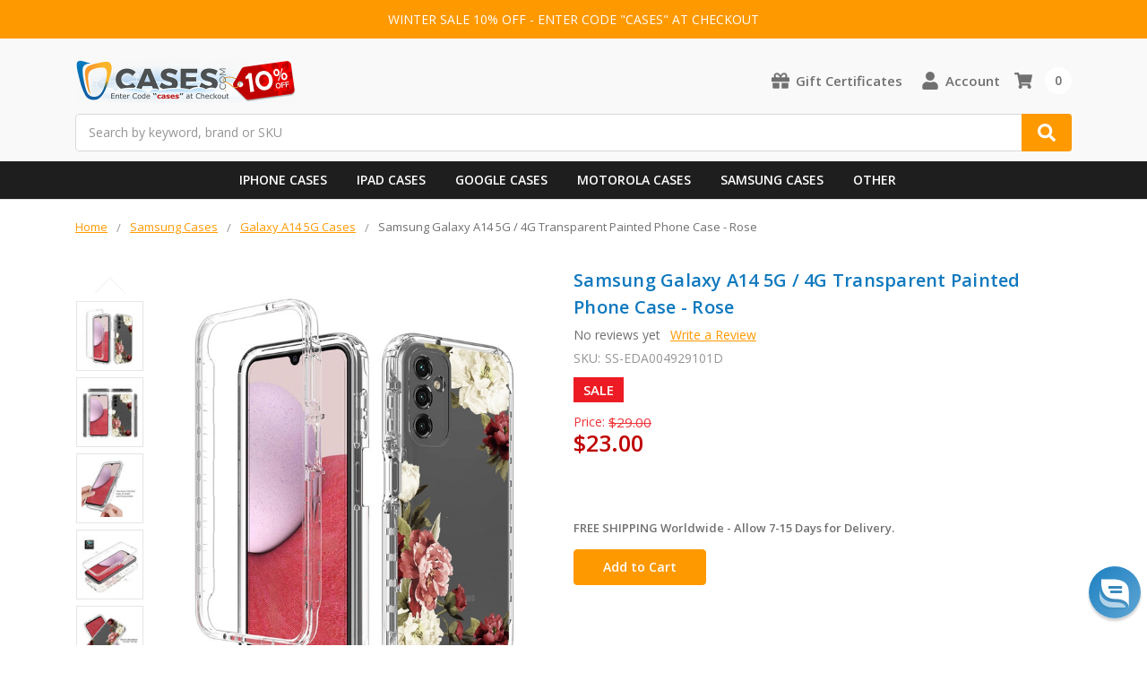

--- FILE ---
content_type: text/html; charset=UTF-8
request_url: https://www.cases.com/samsung-galaxy-a14-5g-4g-transparent-painted-phone-case-rose/
body_size: 24657
content:
    



<!DOCTYPE html>
<html class="no-js" lang="en">
    <head>
        <title>Samsung Cases - Galaxy A14 5G Cases Transparent Rose Transparent</title>
        <link rel="dns-prefetch preconnect" href="https://cdn11.bigcommerce.com/s-2gwuho" crossorigin><link rel="dns-prefetch preconnect" href="https://fonts.googleapis.com/" crossorigin><link rel="dns-prefetch preconnect" href="https://fonts.gstatic.com/" crossorigin>
        <meta property="product:price:amount" content="23" /><meta property="product:price:currency" content="USD" /><meta property="og:price:standard_amount" content="29" /><meta property="og:url" content="https://www.cases.com/samsung-galaxy-a14-5g-4g-transparent-painted-phone-case-rose/" /><meta property="og:site_name" content="Cases.com" /><meta name="keywords" content="Samsung, Galaxy, A14, 5G, /, 4G, Transparent, Painted, Phone, Case, -, Rose"><meta name="description" content="Samsung Galaxy A14 5G / 4G Transparent Painted Phone Case - Rose"><link rel='canonical' href='https://www.cases.com/samsung-galaxy-a14-5g-4g-transparent-painted-phone-case-rose/' /><meta name='platform' content='bigcommerce.stencil' /><meta property="og:type" content="product" />
<meta property="og:title" content="Samsung Galaxy A14 5G / 4G Transparent Painted Phone Case - Rose" />
<meta property="og:description" content="Samsung Galaxy A14 5G / 4G Transparent Painted Phone Case - Rose" />
<meta property="og:image" content="https://cdn11.bigcommerce.com/s-2gwuho/products/158537/images/2087454/EDA004929101D__58569.1710559566.600.600.jpg?c=2" />
<meta property="fb:admins" content="vp@aluron.com" />
<meta property="pinterest:richpins" content="enabled" />
        
         

        <link href="https://cdn11.bigcommerce.com/s-2gwuho/product_images/Favicon48.png?t=1743408892" rel="shortcut icon">
        <meta name="viewport" content="width=device-width, initial-scale=1, maximum-scale=1">
        <meta name="ft-name" content="Camden Catalog">
        <meta name="ft-version" content="1.7.3">

        <script>
            // Change document class from no-js to js so we can detect this in css
            document.documentElement.className = document.documentElement.className.replace('no-js', 'js');
        </script>
        <script>
            window.lazySizesConfig = window.lazySizesConfig || {};
            window.lazySizesConfig.loadMode = 1;
        </script>
        <script async src="https://cdn11.bigcommerce.com/s-2gwuho/stencil/5029e0c0-98dd-013d-969f-3a69bb95722d/e/5e1278d0-c9f1-013e-67d9-227b0696a291/dist/theme-bundle.head_async.js"></script>
        <link href="https://fonts.googleapis.com/css?family=Open+Sans:600,400&display=swap" rel="stylesheet">
        <link data-stencil-stylesheet href="https://cdn11.bigcommerce.com/s-2gwuho/stencil/5029e0c0-98dd-013d-969f-3a69bb95722d/e/5e1278d0-c9f1-013e-67d9-227b0696a291/css/theme-5445f810-c9f1-013e-67d9-227b0696a291.css" rel="stylesheet">

        <link href="https://cdn11.bigcommerce.com/s-2gwuho/content/css/custom.css" rel="stylesheet">
        <link href="https://cdn.jsdelivr.net/gh/flair-themes/2gwuho/custom.css" rel="stylesheet">

        <!-- Start Tracking Code for analytics_facebook -->

<script>
!function(f,b,e,v,n,t,s){if(f.fbq)return;n=f.fbq=function(){n.callMethod?n.callMethod.apply(n,arguments):n.queue.push(arguments)};if(!f._fbq)f._fbq=n;n.push=n;n.loaded=!0;n.version='2.0';n.queue=[];t=b.createElement(e);t.async=!0;t.src=v;s=b.getElementsByTagName(e)[0];s.parentNode.insertBefore(t,s)}(window,document,'script','https://connect.facebook.net/en_US/fbevents.js');

fbq('set', 'autoConfig', 'false', '222758579868026');
fbq('dataProcessingOptions', ['LDU'], 0, 0);
fbq('init', '222758579868026', {"external_id":"dbabd9e2-a320-4073-abb8-a2a3355007b7"});
fbq('set', 'agent', 'bigcommerce', '222758579868026');

function trackEvents() {
    var pathName = window.location.pathname;

    fbq('track', 'PageView', {}, "");

    // Search events start -- only fire if the shopper lands on the /search.php page
    if (pathName.indexOf('/search.php') === 0 && getUrlParameter('search_query')) {
        fbq('track', 'Search', {
            content_type: 'product_group',
            content_ids: [],
            search_string: getUrlParameter('search_query')
        });
    }
    // Search events end

    // Wishlist events start -- only fire if the shopper attempts to add an item to their wishlist
    if (pathName.indexOf('/wishlist.php') === 0 && getUrlParameter('added_product_id')) {
        fbq('track', 'AddToWishlist', {
            content_type: 'product_group',
            content_ids: []
        });
    }
    // Wishlist events end

    // Lead events start -- only fire if the shopper subscribes to newsletter
    if (pathName.indexOf('/subscribe.php') === 0 && getUrlParameter('result') === 'success') {
        fbq('track', 'Lead', {});
    }
    // Lead events end

    // Registration events start -- only fire if the shopper registers an account
    if (pathName.indexOf('/login.php') === 0 && getUrlParameter('action') === 'account_created') {
        fbq('track', 'CompleteRegistration', {}, "");
    }
    // Registration events end

    

    function getUrlParameter(name) {
        var cleanName = name.replace(/[\[]/, '\[').replace(/[\]]/, '\]');
        var regex = new RegExp('[\?&]' + cleanName + '=([^&#]*)');
        var results = regex.exec(window.location.search);
        return results === null ? '' : decodeURIComponent(results[1].replace(/\+/g, ' '));
    }
}

if (window.addEventListener) {
    window.addEventListener("load", trackEvents, false)
}
</script>
<noscript><img height="1" width="1" style="display:none" alt="null" src="https://www.facebook.com/tr?id=222758579868026&ev=PageView&noscript=1&a=plbigcommerce1.2&eid="/></noscript>

<!-- End Tracking Code for analytics_facebook -->

<!-- Start Tracking Code for analytics_googleanalytics -->

<!-- Google tag (gtag.js) -->
<script async src="https://www.googletagmanager.com/gtag/js?id=AW-1072642460"></script>
<script>
  window.dataLayer = window.dataLayer || [];
  function gtag(){dataLayer.push(arguments);}
  gtag('js', new Date());

  gtag('config', 'AW-1072642460');
</script>

<!-- BEGIN Microsoft Ads Tracking Code -->
<script>
    (function(w,d,t,r,u)
    {
        var f,n,i;
        w[u]=w[u]||[],f=function()
        {
            var o={ti:"5636983"};
            o.q=w[u],w[u]=new UET(o),w[u].push("pageLoad")
        },
        n=d.createElement(t),n.src=r,n.async=1,n.onload=n.onreadystatechange=function()
        {
            var s=this.readyState;
            s&&s!=="loaded"&&s!=="complete"||(f(),n.onload=n.onreadystatechange=null)
        },
        i=d.getElementsByTagName(t)[0],i.parentNode.insertBefore(n,i)
    })
    (window,document,"script","//bat.bing.com/bat.js","uetq");
</script>
<!-- END Microsoft Ads Tracking Code -->

<!-- End Tracking Code for analytics_googleanalytics -->

<!-- Start Tracking Code for analytics_googleanalytics4 -->

<script data-cfasync="false" src="https://cdn11.bigcommerce.com/shared/js/google_analytics4_bodl_subscribers-358423becf5d870b8b603a81de597c10f6bc7699.js" integrity="sha256-gtOfJ3Avc1pEE/hx6SKj/96cca7JvfqllWA9FTQJyfI=" crossorigin="anonymous"></script>
<script data-cfasync="false">
  (function () {
    window.dataLayer = window.dataLayer || [];

    function gtag(){
        dataLayer.push(arguments);
    }

    function initGA4(event) {
         function setupGtag() {
            function configureGtag() {
                gtag('js', new Date());
                gtag('set', 'developer_id.dMjk3Nj', true);
                gtag('config', 'G-1HV3VGHBX6');
            }

            var script = document.createElement('script');

            script.src = 'https://www.googletagmanager.com/gtag/js?id=G-1HV3VGHBX6';
            script.async = true;
            script.onload = configureGtag;

            document.head.appendChild(script);
        }

        setupGtag();

        if (typeof subscribeOnBodlEvents === 'function') {
            subscribeOnBodlEvents('G-1HV3VGHBX6', false);
        }

        window.removeEventListener(event.type, initGA4);
    }

    

    var eventName = document.readyState === 'complete' ? 'consentScriptsLoaded' : 'DOMContentLoaded';
    window.addEventListener(eventName, initGA4, false);
  })()
</script>

<!-- End Tracking Code for analytics_googleanalytics4 -->

<!-- Start Tracking Code for analytics_siteverification -->

<meta name="google-site-verification" content="64N0edHYIBLunFdnfR46nIcWCGfEIuY8H4y1O8EY1Es" />
<meta name="facebook-domain-verification" content="6xfv4wy6sn37m4qmdohurlbodrkde2" />
<meta name="msvalidate.01" content="7521F02B05054347817E039E24C9FDCC" />
<link rel="apple-touch-icon" href="/product_images/uploaded_images/icon180.png" />

<!-- BEGIN ProvideSupport Code -->
<script>(function(D){function f(){function n(n,e){e=D.createElement("script");e.src="https://image.providesupport.com/"+n,D.body.appendChild(e)}n("js/137zhderwnylo1k22tl5xwck6o/safe-standard-sync.js?ps_h=gWXv&ps_t="+Date.now()),n("sjs/static.js")}D.readyState=="complete"?f():window.addEventListener("load",f)})(document)</script><noscript><div style="display:inline"><a href="https://vm.providesupport.com/137zhderwnylo1k22tl5xwck6o">Live Chat</a></div></noscript>
<!-- END ProvideSupport Code -->

<!-- End Tracking Code for analytics_siteverification -->


<script type="text/javascript" src="https://checkout-sdk.bigcommerce.com/v1/loader.js" defer ></script>
<script src="https://www.google.com/recaptcha/api.js" async defer></script>
<script type="text/javascript">
var BCData = {"product_attributes":{"sku":"SS-EDA004929101D","upc":"692212554848","mpn":"EDA004929101D","gtin":"692212554848","weight":null,"base":true,"image":null,"price":{"without_tax":{"formatted":"$23.00","value":23,"currency":"USD"},"tax_label":"Sales Tax","sale_price_without_tax":{"formatted":"$23.00","value":23,"currency":"USD"},"non_sale_price_without_tax":{"formatted":"$29.00","value":29,"currency":"USD"}},"stock":null,"instock":true,"stock_message":null,"purchasable":true,"purchasing_message":null,"call_for_price_message":null}};
</script>
<script src='https://ecommplugins-trustboxsettings.trustpilot.com/stores/2gwuho.js?settings=1701470323723' async></script><script src='https://widget.trustpilot.com/bootstrap/v5/tp.widget.bootstrap.min.js' async></script>
                <script type="text/javascript">
                    const trustpilot_settings = {
                        page: "product" === "default" ? "landing" : "product",
                        sku: "SS-EDA004929101D",
                        name: "Samsung Galaxy A14 5G / 4G Transparent Painted Phone Case - Rose",
                        key: "tek97UzzHCtU444t",
                        product_id: "158537", // Needed for TrustBoxPreview
                    };
                    const createTrustBoxScript = function() {
                        const trustBoxScript = document.createElement('script');
                        trustBoxScript.async = true;
                        trustBoxScript.src = "https://ecommplugins-scripts.trustpilot.com/v2.1/js/header_bigcommerce.min.js";
                        document.head.appendChild(trustBoxScript);
                    };
                    if (BCData.product_attributes && !BCData.product_attributes.base && "sku" !== 'id') {
                        addEventListener('DOMContentLoaded', () => {
                            const endpoint = "/remote/v1/product-attributes/158537";
                            try {
                                stencilUtils.api.productAttributes.makeRequest(endpoint, "GET", {}, {}, function(err, res) {
                                    trustpilot_settings.sku = res.data["sku"];
                                    createTrustBoxScript();
                                })
                            } catch {
                                fetch(endpoint).then(function(res) {
                                    res.json().then(function(jsonRes) {
                                        trustpilot_settings.sku = jsonRes.data["sku"];
                                        createTrustBoxScript();
                                    });
                                });
                            }
                        });
                    } else {
                        createTrustBoxScript();
                    }
                </script>
            <script type="text/javascript" src="https://us1-search.doofinder.com/5/script/294d88765dc4d5b8c356e90f2e14f49d.js"></script>
 <script data-cfasync="false" src="https://microapps.bigcommerce.com/bodl-events/1.9.4/index.js" integrity="sha256-Y0tDj1qsyiKBRibKllwV0ZJ1aFlGYaHHGl/oUFoXJ7Y=" nonce="" crossorigin="anonymous"></script>
 <script data-cfasync="false" nonce="">

 (function() {
    function decodeBase64(base64) {
       const text = atob(base64);
       const length = text.length;
       const bytes = new Uint8Array(length);
       for (let i = 0; i < length; i++) {
          bytes[i] = text.charCodeAt(i);
       }
       const decoder = new TextDecoder();
       return decoder.decode(bytes);
    }
    window.bodl = JSON.parse(decodeBase64("[base64]"));
 })()

 </script>

<script nonce="">
(function () {
    var xmlHttp = new XMLHttpRequest();

    xmlHttp.open('POST', 'https://bes.gcp.data.bigcommerce.com/nobot');
    xmlHttp.setRequestHeader('Content-Type', 'application/json');
    xmlHttp.send('{"store_id":"383658","timezone_offset":"-7.0","timestamp":"2026-01-18T10:21:57.90071600Z","visit_id":"027f389a-8f86-4aae-9ee6-06024ab8c808","channel_id":1}');
})();
</script>

        

        
        
        
        
        
        
        
        
        <!-- snippet location htmlhead -->
    </head>
    <body>
        <!-- snippet location header -->
        <svg data-src="https://cdn11.bigcommerce.com/s-2gwuho/stencil/5029e0c0-98dd-013d-969f-3a69bb95722d/e/5e1278d0-c9f1-013e-67d9-227b0696a291/img/icon-sprite.svg" class="icons-svg-sprite"></svg>


        <div data-content-region="above_header_banner--global"></div>
<div data-content-region="above_header_banner"></div>
<div data-content-region="above_header--global"></div>
<div data-content-region="above_header"></div>
<div class="top-banner">
<p>WINTER SALE 10% OFF - ENTER CODE "CASES" AT CHECKOUT</p>
</div>
<header class="header  header--gift-certificate-enabled   header--no-margin" role="banner">


  <div class="header__inner">
    <a href="#" class="mobileMenu-toggle " data-mobile-menu-toggle="menu">
        <span class="mobileMenu-toggleIcon">Toggle menu</span>
    </a>

    <div class="header-logo  header-logo--image   header-logo--center   ">
        <a href="https://www.cases.com/" >
            <img class="header-logo-image-unknown-size" src="https://cdn11.bigcommerce.com/s-2gwuho/images/stencil/original/winterlogo_1767348689__16579.original.png" alt="Cases.com" title="Cases.com">
</a>
    </div>

    <div class="search search--no-quick-add-sku" id="quickSearch" aria-hidden="true" tabindex="-1" data-prevent-quick-search-close>
        <!-- snippet location forms_search -->
<form class="form" action="/search.php">
    <fieldset class="form-fieldset">
        <div class="form-field">
            <label class="is-srOnly" for="search_query">Search</label>
            <input class="form-input" data-search-quick name="search_query" id="search_query" data-error-message="Search field cannot be empty." placeholder="Search by keyword, brand or SKU" autocomplete="off" autocorrect="off">
            <button type="submit" class="search-button" type="submit">
                <div class="search-button-icon">
                    Search
                    <svg>
                        <use xlink:href="#icon-search"></use>
                    </svg>
                </div>
            </button>
        </div>
    </fieldset>
</form>
<section class="quickSearchResults" data-bind="html: results"></section>
    </div>

    <nav class="navUser sticky">
    <ul class="navUser-section navUser-section--alt">
        
        
        
            <li class="navUser-item">
                <a class="navUser-action" href="/giftcertificates.php"><span class="top-utilities-icon"><svg><use xlink:href="#icon-gift"></use></svg></span><span class="navUser-text"> Gift Certificates</span></a>
            </li>
        <li class="navUser-item navUser-item--account">
            <a class="navUser-action " href="/account.php" ><span class="top-utilities-icon"><svg><use xlink:href="#icon-user"></use></svg></span><span class="navUser-text"> Account</span> </a>
        </li>
    </ul>
</nav>

     
    <div class="navUser-item navUser-item--cart">
    <a
        class="navUser-action"
        data-cart-preview
        data-dropdown="cart-preview-dropdown"
        data-options="align:right"
        href="/cart.php">
        <span class="navUser-item-cartLabel"><span class="top-utilities-icon"><svg><use xlink:href="#icon-shopping-cart"></use></svg></span><span class="cartLabel"></span></span> <span class="countPill countPill--positive cart-quantity">0</span>
    </a>

    <div class="dropdown-menu" id="cart-preview-dropdown" data-dropdown-content aria-autoclose="false" aria-hidden="true">
        <div class="side-cart side-cart-container">
            <div class="side-cart-title">Your Cart</div>
            <div class="side-cart-content"></div>
            <div class="side-cart-details"></div>
            <div class="side-cart-actions"></div>
        </div>
    </div>
</div>
    
  </div>
  <div class="header__bottom-nav ">
    <div class="header__bottom-nav-inner">
      <div class="navPages-container " id="menu" data-menu>
          
<nav id="mobilenavigation" class="navPages " data-options="">
    <ul class="navPages-list navPages-list-depth-max simple">
                        <li class="navPages-item">
                                <a class="navPages-action" href="https://www.cases.com/iphone-cases/">iPhone Cases</a>
                        </li>
                        <li class="navPages-item">
                                <a class="navPages-action" href="https://www.cases.com/ipad-cases/">iPad Cases</a>
                        </li>
                        <li class="navPages-item">
                                <a class="navPages-action" href="https://www.cases.com/google-cases/">Google Cases</a>
                        </li>
                        <li class="navPages-item">
                                <a class="navPages-action" href="https://www.cases.com/motorola-cases/">Motorola Cases</a>
                        </li>
                        <li class="navPages-item">
                                <a class="navPages-action" href="https://www.cases.com/samsung-cases/">Samsung Cases</a>
                        </li>
                        <li class="navPages-item">
                                <a class="navPages-action" href="https://www.cases.com/phone-cases/">Phone Cases</a>
                        </li>
    </ul>
    <ul class="navPages-list navPages-list--user">
            <li class="navPages-item">
                <a class="navPages-action" href="/giftcertificates.php">Gift Certificates</a>
            </li>
            <li class="navPages-item">
                <a class="navPages-action" href="/login.php">Sign in</a>
                    or <a class="navPages-action" href="/login.php?action=create_account">Register</a>
            </li>
    </ul>
</nav>







<div id="CustomNavigation">
    <nav class="CustomNavigationInner">
        <ul>
            <li>
                <a href="/iphone-cases/" class="hasSub">iPhone Cases</a>
                <ul>
                    <li>
                        <ul>
                            <li class="main-cat"><a href="/iphone-cases/">Apple iPhone Cases</a></li>
                            <li><a href="/iphone-17-pro-max-cases/">iPhone 17 Pro Max Cases</a></li>
                            <li><a href="/iphone-17-pro-cases/">iPhone 17 Pro Cases</a></li>
                            <li><a href="/iphone-17-cases/">iPhone 17 Cases</a></li>
                            <li><a href="/iphone-air-cases/">iPhone Air Cases</a></li>
                            <li></li>
                            <li><a href="/iphone-16-pro-max-cases/">iPhone 16 Pro Max Cases</a></li>
                            <li><a href="/iphone-16-pro-cases/">iPhone 16 Pro Cases</a></li>
                            <li><a href="/iphone-16-plus-cases/">iPhone 16 Plus Cases</a></li>
                            <li><a href="/iphone-16-cases/">iPhone 16 Cases</a></li>
                            <li><a href="/iphone-16e-cases/">iPhone 16e Cases</a></li>
                        </ul>
                        <ul>
                            <li></li>
                            <li></li>
                            <li><a href="/iphone-15-pro-max-cases/">iPhone 15 Pro Max Cases</a></li>
                            <li><a href="/iphone-15-pro-cases/">iPhone 15 Pro Cases</a></li>
                            <li><a href="/iphone-15-plus-cases/">iPhone 15 Plus Cases</a></li>
                            <li><a href="/iphone-15-cases/">iPhone 15 Cases</a></li>
                            <li></li>
                            <li><a href="/iphone-14-pro-max-cases/">iPhone 14 Pro Max Cases</a></li>
                            <li><a href="/iphone-14-pro-cases/">iPhone 14 Pro Cases</a></li>
                            <li><a href="/iphone-14-plus-cases/">iPhone 14 Plus Cases</a></li>
                            <li><a href="/iphone-14-cases/">iPhone 14 Cases</a></li>
                            <li></li>
                            <li><a href="/iphone-se-2022-cases/">iPhone SE 2020-2022 Cases</a></li>
                        </ul>
                        <ul>
                            <li></li>
                            <li></li>
                            <li><a href="/iphone-13-pro-max-cases/">iPhone 13 Pro Max Cases</a></li>
                            <li><a href="/iphone-13-pro-cases/">iPhone 13 Pro Cases</a></li>
                            <li><a href="/iphone-13-cases/">iPhone 13 Cases</a></li>
                            <li><a href="/iphone-13-mini-cases/">iPhone 13 mini Cases</a></li>
                            <li></li>
                            <li><a href="/iphone-12-pro-max-cases/">iPhone 12 Pro Max Cases</a></li>
                            <li><a href="/iphone-12-pro-cases/">iPhone 12 Pro Cases</a></li>
                            <li><a href="/iphone-12-cases/">iPhone 12 Cases</a></li>
                            <li><a href="/iphone-12-mini-cases/">iPhone 12 mini Cases</a></li>
                            <li><a href="/iphone-cases/">See More...</a></li>
                        </ul>
                        <ul>
                            <a href="/iphone-cases/"><img src="https://www.cases.com/product_images/uploaded_images/menu-iphone.jpg?t=09102025" alt="iPhone Cases"></a>
                        </ul>
                    </li>
                </ul>
            </li>
            <li>
                <a href="/ipad-cases/" class="hasSub">iPad Cases</a>
                <ul>
                    <li>
                        <ul>
                            <li class="main-cat"><a href="/ipad-cases/">Apple iPad Cases</a></li>
                            <li><a href="/ipad-air-13-2024-2025-cases/">iPad Air 13" (2024-2025) Cases</a></li>
                            <li><a href="/ipad-air-11-2024-2025-cases/">iPad Air 11" (2024-2025) Cases</a></li>
                            <li><a href="/ipad-pro-13-2024-2025-cases/">iPad Pro 13" (2024-2025) Cases</a></li>
                            <li><a href="/ipad-pro-11-2024-2025-cases/">iPad Pro 11" (2024-2025) Cases</a></li>
                            <li><a href="/ipad-11-2025-cases/">iPad 11" (2025) Cases</a></li>
                            <li><a href="/ipad-mini-7-2024-cases/">iPad mini 7 (2024) Cases</a></li>
                            <li></li>
                            <li><a href="/ipad-pro-11-2022-cases/">iPad Pro 11" (2022) Cases</a></li>
                            <li><a href="/ipad-pro-12-9-2022-cases/">iPad Pro 12.9" (2022) Cases</a></li>
                            <li><a href="/ipad-air-2022-cases/">iPad Air (2022) Cases</a></li>
                            <li><a href="/ipad-10-9-2022-cases/">iPad 10.9" (2022) Cases</a></li>
                        </ul>
                        <ul>
                            <li></li>
                            <li></li>
                            <li><a href="/ipad-pro-11-inch-2021-cases/">iPad Pro 11" (2021) Cases</a></li>
                            <li><a href="/ipad-pro-129-inch-2021-cases/">iPad Pro 12.9" (2021) Cases</a></li>
                            <li><a href="/ipad-10-2-inch-2021-cases/">iPad 10.2" (2021) Cases</a></li>
                            <li><a href="/ipad-mini-6-2021-cases/">iPad mini 6 (2021) Cases</a></li>
                            <li></li>
                            <li><a href="/ipad-pro-11-inch-2020-cases/">iPad Pro 11" (2020) Cases</a></li>
                            <li><a href="/ipad-pro-12-9-inch-2020-cases/">iPad Pro 12.9" (2020) Cases</a></li>
                            <li><a href="/ipad-air-2020-cases/">iPad Air (2020) Cases</a></li>
                            <li><a href="/ipad-10-2-inch-2020-cases/">iPad 10.2" (2020) Cases</a></li>
                        </ul>
                        <ul>
                            <li></li>
                            <li></li>
                            <li><a href="/ipad-air-2019-cases/">iPad Air (2019) Cases</a></li>
                            <li><a href="/ipad-10-2-inch-2019-cases/">iPad 10.2" (2019) Cases</a></li>
                            <li><a href="/ipad-mini-2019-cases/">iPad mini (2019) Cases</a></li>
                            <li></li>
                            <li><a href="/ipad-9-7-2018-2017-cases/">iPad 9.7" (2017-2018) Cases</a></li>
                            <li><a href="/ipad-pro-10-5-inch-cases/">iPad Pro 10.5" (2017) Cases</a></li>
                            <li><a href="/ipad-pro-12-9-inch-2017-cases/">iPad Pro 12.9" (2016-2017) Cases</a></li>
                            <li><a href="/ipad-cases/">See More...</a></li>
                        </ul>
                        <ul>
                            <a href="/ipad-cases/"><img src="https://www.cases.com/product_images/uploaded_images/menu-ipad.jpg?t=05072024" alt="iPad Cases"></a>
                        </ul>
                    </li>
                </ul>
            </li>
            <li>
                <a href="/google-cases/" class="hasSub">Google Cases</a>
                <ul>
                    <li>
                        <ul>
                            <li class="main-cat"><a href="/google-cases/">Google Pixel Cases</a></li>
                            <li><a href="/pixel-10-cases/">Pixel 10 Cases</a></li>
                            <li><a href="/pixel-10-pro-cases/">Pixel 10 Pro Cases</a></li>
                            <li><a href="/pixel-10-pro-xl-cases/">Pixel 10 Pro XL Cases</a></li>
                            <li></li>
                            <li><a href="/pixel-9a-cases/">Pixel 9a Cases</a></li>
                            <li><a href="/pixel-9-cases/">Pixel 9 Cases</a></li>
                            <li><a href="/pixel-9-pro-cases/">Pixel 9 Pro Cases</a></li>
                            <li><a href="/pixel-9-pro-xl-cases/">Pixel 9 Pro XL Cases</a></li>
                            <li><a href="/pixel-9-pro-fold-cases/">Pixel 9 Pro Fold Cases</a></li>
                        </ul>
                        <ul>
                            <li></li>
                            <li></li>
                            <li><a href="/pixel-8a-cases/">Pixel 8a Cases</a></li>
                            <li><a href="/pixel-8-cases/">Pixel 8 Cases</a></li>
                            <li><a href="/pixel-8-pro-cases/">Pixel 8 Pro Cases</a></li>
                            <li></li>
                            <li><a href="/pixel-7a-cases/">Pixel 7a Cases</a></li>
                            <li><a href="/pixel-7-cases/">Pixel 7 Cases</a></li>
                            <li><a href="/pixel-7-pro-cases/">Pixel 7 Pro Cases</a></li>
                            <li></li>
                            <li><a href="/pixel-6a-cases/">Pixel 6a Cases</a></li>
                            <li><a href="/pixel-6-cases/">Pixel 6 Cases</a></li>
                            <li><a href="/pixel-6-pro-cases/">Pixel 6 Pro Cases</a></li>
                        </ul>
                        <ul>
                            <li></li>
                            <li></li>
                            <li><a href="/pixel-5a-5g-cases/">Pixel 5a 5G Cases</a></li>
                            <li><a href="/pixel-5-cases/">Pixel 5 Cases</a></li>
                            <li></li>
                            <li><a href="/pixel-4a-5g-cases/">Pixel 4a 5G Cases</a></li>
                            <li><a href="/pixel-4a-cases/">Pixel 4a Cases</a></li>
                            <li><a href="/pixel-4-xl-cases/">Pixel 4 XL Cases</a></li>
                            <li><a href="/pixel-4-cases/">Pixel 4 Cases</a></li>
                            <li></li>
                            <li><a href="/pixel-fold-cases/">Pixel Fold Cases</a></li>
                            <li><a href="/google-cases/">See More...</a></li>
                        </ul>
                        <ul>
                            <a href="/google-cases/"><img src="https://www.cases.com/product_images/uploaded_images/menu-pixel.jpg?t=09102024" alt="Pixel Cases"></a>
                        </ul>
                    </li>
                </ul>
            </li>
            <li>
                <a href="/motorola-cases/" class="hasSub">Motorola Cases</a>
                <ul>
                    <li>
                        <ul>
                            <li class="main-cat"><a href="/motorola-cases/">Motorola Cases</a></li>
                            <li><a href="/moto-g-stylus-2025-cases/">Moto G Stylus (2025) Cases</a></li>
                            <li><a href="/moto-g-2025-cases/">Moto G (2025) Cases</a></li>
                            <li><a href="/moto-g-power-2025-cases/">Moto G Power (2025) Cases</a></li>
                            <li></li>
                            <li><a href="/moto-g-stylus-5g-2024-cases/">Moto G Stylus 5G (2024) Cases</a></li>
                            <li><a href="/moto-g-power-5g-2024-cases/">Moto G Power 5G (2024) Cases</a></li>
                            <li><a href="/moto-g-5g-2024-cases/">Moto G 5G (2024) Cases</a></li>
                            <li><a href="/moto-g-play-2024-cases/">Moto G Play (2024) Cases</a></li>
                            <li></li>
                            <li><a href="/moto-g-stylus-5g-2023-cases/">Moto G Stylus 5G (2023) Cases</a></li>
                            <li><a href="/moto-g-power-5g-2023-cases/">Moto G Power 5G (2023) Cases</a></li>
                            <li><a href="/moto-g-5g-2023-cases/">Moto G 5G (2023) Cases</a></li>
                            <li><a href="/moto-g-play-2023-cases/">Moto G Play (2023) Cases</a></li>
                        </ul>
                        <ul>
                            <li></li>
                            <li></li>
                            <li><a href="/moto-g-stylus-5g-2022-cases/">Moto G Stylus 5G (2022) Cases</a></li>
                            <li><a href="/moto-g-stylus-2022-cases/">Moto G Stylus (2022) Cases</a></li>
                            <li><a href="/moto-g-5g-2022-cases/">Moto G 5G (2022) Cases</a></li>
                            <li><a href="/moto-g-power-2022-cases/">Moto G Power (2022) Cases</a></li>
                            <li></li>
                            <li><a href="/motorola-razr-2025-cases/">Motorola razr (2025) Cases</a></li>
                            <li><a href="/motorola-razr-plus-2025-cases/">Motorola razr+ (2025) Cases</a></li>
                            <li><a href="/motorola-razr-ultra-2025-cases/">Motorola razr ultra (2025) Cases</a></li>
                            <li></li>
                            <li><a href="/motorola-razr-2024-cases/">Motorola razr (2024) Cases</a></li>
                            <li><a href="/motorola-razr-plus-2024-cases/">Motorola razr+ (2024) Cases</a></li>
                        </ul>
                        <ul>
                            <li></li>
                            <li></li>
                            <li><a href="/motorola-edge-2025-cases/">Motorola Edge (2025) Cases</a></li>
                            <li><a href="/motorola-edge-2024-cases/">Motorola Edge (2024) Cases</a></li>
                            <li><a href="/motorola-edge-2023-cases/">Motorola Edge (2023) Cases</a></li>
                            <li><a href="/motorola-edge-plus-2023-cases/">Motorola Edge+ (2023) Cases</a></li>
                            <li><a href="/motorola-edge-2022-cases/">Motorola Edge (2022) Cases</a></li>
                            <li><a href="/motorola-edge-plus-2022-cases/">Motorola Edge+ (2022) Cases</a></li>
                            <li><a href="/motorola-edge-2021-cases/">Motorola Edge (2021) Cases</a></li>
                            <li><a href="/motorola-edge-plus-2021-cases/">Motorola Edge+ (2021) Cases</a></li>
                            <li></li>
                            <li><a href="/moto-g-pure-cases/">Moto G Pure Cases</a></li>
                            <li><a href="/moto-g-fast-cases/">Moto G Fast Cases</a></li>
                            <li><a href="/motorola-cases/">See More…</a></li>
                        </ul>
                        <ul>
                            <a href="/motorola-cases/"><img src="https://www.cases.com/product_images/uploaded_images/menu-motorola.jpg?t=04142024" alt="Motorola Cases"></a>
                        </ul>
                    </li>
                </ul>
            </li>
            <li>
                <a href="/samsung-cases/" class="hasSub">Samsung Cases</a>
                <ul>
                    <li>
                        <ul>
                            <li class="main-cat"><a href="/Samsung-cases/">Samsung Cases</a></li>
                            <li><a href="/galaxy-s25-ultra-cases/">Samsung Galaxy S25 Ultra Cases</a></li>
                            <li><a href="/galaxy-s25-plus-cases/">Samsung Galaxy S25+ Cases</a></li>
                            <li><a href="/galaxy-s25-cases/">Samsung Galaxy S25 Cases</a></li>
                            <li><a href="/galaxy-s25-edge-cases/">Samsung Galaxy S25 Edge Cases</a></li>
                            <li><a href="/galaxy-s25-fe-cases/">Samsung Galaxy S25 FE Cases</a></li>
                            <li></li>
                            <li><a href="/galaxy-s24-ultra-cases/">Samsung Galaxy S24 Ultra Cases</a></li>
                            <li><a href="/galaxy-s24-plus-cases/">Samsung Galaxy S24+ Cases</a></li>
                            <li><a href="/galaxy-s24-cases/">Samsung Galaxy S24 Cases</a></li>
                            <li><a href="/galaxy-s24-fe-cases/">Samsung Galaxy S24 FE Cases</a></li>
                        </ul>
                        <ul>
                            <li></li>
                            <li></li>
                            <li><a href="/galaxy-a16-5g-cases/">Samsung Galaxy A16 5G Cases</a></li>
                            <li><a href="/galaxy-a26-5g-cases/">Samsung Galaxy A26 5G Cases</a></li>
                            <li><a href="/galaxy-a36-5g-cases/">Samsung Galaxy A36 5G Cases</a></li>
                            <li><a href="/galaxy-a56-5g-cases/">Samsung Galaxy A56 5G Cases</a></li>
                            <li></li>
                            <li><a href="/galaxy-a15-5g-cases/">Samsung Galaxy A15 5G Cases</a></li>
                            <li><a href="/galaxy-a25-5g-cases/">Samsung Galaxy A25 5G Cases</a></li>
                            <li><a href="/galaxy-a35-5g-cases/">Samsung Galaxy A35 5G Cases</a></li>
                            <li></li>
                            <li><a href="/galaxy-a14-5g-cases/">Samsung Galaxy A14 5G Cases</a></li>
                            <li><a href="/galaxy-a54-5g-cases/">Samsung Galaxy A54 5G Cases</a></li>
                        </ul>
                        <ul>
                            <li></li>
                            <li></li>
                            <li><a href="/galaxy-a03s-cases/">Samsung Galaxy A03s Cases</a></li>
                            <li><a href="/galaxy-a13-5g-cases/">Samsung Galaxy A13 5G Cases</a></li>
                            <li><a href="/galaxy-a23-5g-cases/">Samsung Galaxy A23 5G Cases</a></li>
                            <li><a href="/galaxy-a23-5g-uw-cases/">Samsung Galaxy A23 5G UW Cases</a></li>
                            <li><a href="/galaxy-a53-5g-cases/">Samsung Galaxy A53 5G Cases</a></li>
                            <li></li>
                            <li><a href="/galaxy-z-flip7-cases/">Samsung Galaxy Z Flip7 Cases</a></li>
                            <li><a href="/galaxy-z-fold7-cases/">Samsung Galaxy Z Fold7 Cases</a></li>
                            <li></li>
                            <li><a href="/galaxy-tab-cases/">Samsung Galaxy Tab Cases</a></li>
                            <li><a href="/samsung-cases/">See More…</a></li>
                        </ul>
                        <ul>
                            <a href="/samsung-cases/"><img src="https://www.cases.com/product_images/uploaded_images/menu-samsung.jpg?t=04142024" alt="Samsung Cases"></a>
                        </ul>
                    </li>
                </ul>
            </li>
            <li class="other-category">
                <a href="/phone-cases/" class="hasSub">Other</a>
                <ul>
                    <li class="list-device-categories">
                        <ul>
                            <li class="main-cat"><a href="/brands/">Shop Brands</a></li>
                            <li><a href="/case-mate/">Case-Mate Cases</a></li>
                            <li><a href="/caseme/">CaseMe Cases</a></li>
                            <li><a href="/fierre-shann/">Fierre Shann Cases</a></li>
                            <li><a href="/itskins/">Itskins Cases</a></li>
                            <li><a href="/kate-spade/">Kate Spade Cases</a></li>
                            <li><a href="/mybat-pro/">MyBat Pro Cases</a></li>
                            <li><a href="/nimbus9/">Nimbus9 Cases</a></li>
                            <li><a href="/otterbox/">OtterBox Cases</a></li>
                            <li><a href="/piel-frama/">Piel Frama Cases</a></li>
                            <li><a href="/qialino/">Qialino Cases</a></li>
                            <li><a href="/redpepper/">RedPepper Cases</a></li>
                            <li><a href="/speck/">Speck Cases</a></li>
                            <li><a href="/uag/">Urban Armor Gear Cases</a></li>
                            <li><a href="/zizo/">Zizo Cases</a></li>
                        </ul>
                    </li>
                    <li>
                        <ul>
                            <li class="main-cat"><a href="/phone-cases/">Other Cases & Accessories</a></li>
                            <li><a href="/alcatel/">Alcatel Cases</a></li>
                            <li><a href="/amazon/">Amazon Kindle Cases</a></li>
                            <li><a href="/blackberry/">BlackBerry Cases</a></li>
                            <li><a href="/boost-mobile/">Boost Mobile Cases</a></li>
                            <li><a href="/coolpad/">Coolpad Cases</a></li>
                            <li><a href="/cricket/">Cricket Cases</a></li>
                            <li><a href="/google/">Google Cases</a></li>
                            <li><a href="/htc/">HTC Cases</a></li>
                            <li><a href="/huawei/">Huawei Cases</a></li>
                            <li><a href="/kyocera/">Kyocera Cases</a></li>
                            <li><a href="/lenovo/">Lenovo Cases</a></li>
                            <li><a href="/lg/">LG Cases</a></li>
                            <li><a href="/microsoft/">Microsoft Cases</a></li>
                            <li><a href="/motorola/">Motorola Cases</a></li>
                        </ul>
                        <ul>
                            <li></li>
                            <li></li>
                            <li><a href="/nokia/">Nokia Cases</a></li>
                            <li><a href="/oneplus/">OnePlus Cases</a></li>
                            <li><a href="/samsung/">Samsung Cases</a></li>
                            <li><a href="/tcl/">TCL Cases</a></li>
                            <li><a href="/t-mobile/">T-Mobile Cases</a></li>
                            <li><a href="/zte/">ZTE Cases</a></li>
                            <li></li>
                            <li class="main-cat"><a href="/phone-cases/">Other Products</a></li>
                            <li><a href="/belt-clips/">Belt Clips & Case Tabs</a></li>
                            <li><a href="/universal/">Chargers, Cables, Pouches & Other</a></li>
                            <li><a href="/schools-corporate/">Perfect for the Classroom</a></li>
                            <li><a href="/phone-cases/">See More...</a></li>
                        </ul>
                        <ul>
                            <li class="main-cat"><a href="/apple/">Apple Cases & Accessories</a></li>
                            <li><a href="/apple-watch-bands/">Apple Watch Bands</a></li>
                            <li><a href="/airpods-cases/">AirPods Cases</a></li>
                            <li><a href="/ipod-cases/">iPod Cases</a></li>
                            <li><a href="/macbook-cases/">MacBook Cases</a></li>
                            <li><a href="/airtag-cases/">AirTag Cases</a></li>
                            <li><a href="/apple-accessories/">Apple Chargers & Cables</a></li>
                        </ul>

                    </li>
                </ul>
            </li>
        </ul>
    </nav>
</div>



      </div>
      <!--
      <nav class="navUser sticky">
</nav>
      -->
    </div>
  </div>

</header>
<div data-content-region="below_header--global"></div>
<div data-content-region="below_header"></div>
                <div class="body body--product-page" data-currency-code="USD">
     
    <div class=" ">
        
    <div itemscope itemtype="http://schema.org/Product">
        <div class="product-breadcrumbs">
            <ul class="breadcrumbs" itemscope itemtype="http://schema.org/BreadcrumbList">
        <li class="breadcrumb " itemprop="itemListElement" itemscope itemtype="http://schema.org/ListItem">
                <a href="https://www.cases.com/" class="breadcrumb-label" itemprop="item"><span itemprop="name">Home</span></a>
            <meta itemprop="position" content="1" />
        </li>
        <li class="breadcrumb " itemprop="itemListElement" itemscope itemtype="http://schema.org/ListItem">
                <a href="https://www.cases.com/samsung-cases/" class="breadcrumb-label" itemprop="item"><span itemprop="name">Samsung Cases</span></a>
            <meta itemprop="position" content="2" />
        </li>
        <li class="breadcrumb " itemprop="itemListElement" itemscope itemtype="http://schema.org/ListItem">
                <a href="https://www.cases.com/galaxy-a14-5g-cases/" class="breadcrumb-label" itemprop="item"><span itemprop="name">Galaxy A14 5G Cases</span></a>
            <meta itemprop="position" content="3" />
        </li>
        <li class="breadcrumb is-active" itemprop="itemListElement" itemscope itemtype="http://schema.org/ListItem">
                <meta itemprop="item" content="https://www.cases.com/samsung-galaxy-a14-5g-4g-transparent-painted-phone-case-rose/">
                <span class="breadcrumb-label" itemprop="name">Samsung Galaxy A14 5G / 4G Transparent Painted Phone Case - Rose</span>
            <meta itemprop="position" content="4" />
        </li>
</ul>
        </div>



        <div class="productView 1" >
    <div class="productView-inner">
        <section class="productView-details productView-details--header">
            <div class="productView-product">
                <div data-content-region="product_above_title"></div>
                <h1 class="productView-title" itemprop="name">Samsung Galaxy A14 5G / 4G Transparent Painted Phone Case - Rose</h1>
                 <!-- AddThis Buttons BEGIN -->
                 <!-- AddThis Buttons END -->
                <div data-content-region="product_below_title"></div>
                <div class="productView-rating">
                        <span class="productView-reviewLink">
                                No reviews yet
                        </span>
                        <span class="productView-reviewLink">
                            <a href="https://www.cases.com/samsung-galaxy-a14-5g-4g-transparent-painted-phone-case-rose/"
                               data-reveal-id="modal-review-form">
                               Write a Review
                            </a>
                        </span>
                        <div id="modal-review-form" class="modal" data-reveal>
    
    
    
    
    <div class="modal-header">
        <h2 class="modal-header-title">Write a Review</h2>
        <a href="#" class="modal-close" aria-label="Close" role="button">
            <span aria-hidden="true">&#215;</span>
        </a>
    </div>
    <div class="modal-body">
        <div class="writeReview-productDetails">
            <div class="writeReview-productImage-container">
              <img src="https://cdn11.bigcommerce.com/s-2gwuho/images/stencil/500x659/products/158537/2087454/EDA004929101D__58569.1710559566.jpg?c=2" alt="Samsung Galaxy A14 5G / 4G Transparent Painted Phone Case - Rose" title="Samsung Galaxy A14 5G / 4G Transparent Painted Phone Case - Rose" data-sizes="auto"
    srcset="[data-uri]"
data-srcset="https://cdn11.bigcommerce.com/s-2gwuho/images/stencil/80w/products/158537/2087454/EDA004929101D__58569.1710559566.jpg?c=2 80w, https://cdn11.bigcommerce.com/s-2gwuho/images/stencil/160w/products/158537/2087454/EDA004929101D__58569.1710559566.jpg?c=2 160w, https://cdn11.bigcommerce.com/s-2gwuho/images/stencil/320w/products/158537/2087454/EDA004929101D__58569.1710559566.jpg?c=2 320w, https://cdn11.bigcommerce.com/s-2gwuho/images/stencil/640w/products/158537/2087454/EDA004929101D__58569.1710559566.jpg?c=2 640w, https://cdn11.bigcommerce.com/s-2gwuho/images/stencil/960w/products/158537/2087454/EDA004929101D__58569.1710559566.jpg?c=2 960w, https://cdn11.bigcommerce.com/s-2gwuho/images/stencil/1280w/products/158537/2087454/EDA004929101D__58569.1710559566.jpg?c=2 1280w, https://cdn11.bigcommerce.com/s-2gwuho/images/stencil/1920w/products/158537/2087454/EDA004929101D__58569.1710559566.jpg?c=2 1920w, https://cdn11.bigcommerce.com/s-2gwuho/images/stencil/2560w/products/158537/2087454/EDA004929101D__58569.1710559566.jpg?c=2 2560w"

class="lazyload"
loading="lazy"
 />
            </div>
            <h6 class="product-brand"></h6>
            <h5 class="product-title">Samsung Galaxy A14 5G / 4G Transparent Painted Phone Case - Rose</h5>
        </div>
        <form class="form writeReview-form" action="/postreview.php" method="post">
            <fieldset class="form-fieldset">
                <div class="form-field">
                    <label class="form-label" for="rating-rate">Rating
                        <small>Required</small>
                    </label>
                    <!-- Stars -->
                    <!-- TODO: Review Stars need to be componentised, both for display and input -->
                    <select id="rating-rate" class="form-select" name="revrating">
                        <option value="">Select Rating</option>
                                <option value="1">1 star (worst)</option>
                                <option value="2">2 stars</option>
                                <option value="3">3 stars (average)</option>
                                <option value="4">4 stars</option>
                                <option value="5">5 stars (best)</option>
                    </select>
                </div>

                <!-- Name -->
                    <div class="form-field" id="revfromname" data-validation="" >
    <label class="form-label" for="revfromname_input">Name
        
    </label>
    <input type="text" id="revfromname_input" data-label="Name" name="revfromname"   class="form-input" aria-required="" >
</div>

                    <!-- Email -->
                        <div class="form-field" id="email" data-validation="" >
    <label class="form-label" for="email_input">Email
        <small>Required</small>
    </label>
    <input type="text" id="email_input" data-label="Email" name="email"   class="form-input" aria-required="false" >
</div>

                <!-- Review Subject -->
                <div class="form-field" id="revtitle" data-validation="" >
    <label class="form-label" for="revtitle_input">Review Subject
        <small>Required</small>
    </label>
    <input type="text" id="revtitle_input" data-label="Review Subject" name="revtitle"   class="form-input" aria-required="true" >
</div>

                <!-- Comments -->
                <div class="form-field" id="revtext" data-validation="">
    <label class="form-label" for="revtext_input">Comments
            <small>Required</small>
    </label>
    <textarea name="revtext" id="revtext_input" data-label="Comments" rows="" aria-required="true" class="form-input" ></textarea>
</div>

                <div class="g-recaptcha" data-sitekey="6LcjX0sbAAAAACp92-MNpx66FT4pbIWh-FTDmkkz"></div><br/>

                <div class="form-field">
                    <input type="submit" class="button button--primary"
                           value="Submit Review">
                </div>
                <input type="hidden" name="product_id" value="158537">
                <input type="hidden" name="action" value="post_review">
                <input type="hidden" name="throttleToken" value="005078b3-4a66-4975-a125-3eb2cf9114b5">
            </fieldset>
        </form>
    </div>
</div>
                </div>
                <dl>
                    <dt class="productView-info-name productView-info-name--sku">SKU:</dt>
                    <dd itemprop="sku" class="productView-info-value productView-info-value--sku" data-product-sku>SS-EDA004929101D</dd>
                </dl>
            </div>
        </section>

        <section class="productView-images" data-image-gallery data-sticky-container="true">
            <div class="sticky-product" data-sticky>
                <figure class="productView-image"
                        data-image-gallery-main
                        data-zoom-image="https://cdn11.bigcommerce.com/s-2gwuho/images/stencil/1280x1280/products/158537/2087454/EDA004929101D__58569.1710559566.jpg?c=2"
                        >
                        <meta itemprop="image" content="https://cdn11.bigcommerce.com/s-2gwuho/images/stencil/1280x1280/products/158537/2087454/EDA004929101D__58569.1710559566.jpg?c=2">
                    <div class="productView-img-container">
                        <a href="https://cdn11.bigcommerce.com/s-2gwuho/images/stencil/1280x1280/products/158537/2087454/EDA004929101D__58569.1710559566.jpg?c=2"
                    target="_blank">

                        <img src="https://cdn11.bigcommerce.com/s-2gwuho/images/stencil/500x659/products/158537/2087454/EDA004929101D__58569.1710559566.jpg?c=2" alt="Samsung Galaxy A14 5G / 4G Transparent Painted Phone Case - Rose" title="Samsung Galaxy A14 5G / 4G Transparent Painted Phone Case - Rose" data-sizes="auto"
    srcset="[data-uri]"
data-srcset="https://cdn11.bigcommerce.com/s-2gwuho/images/stencil/80w/products/158537/2087454/EDA004929101D__58569.1710559566.jpg?c=2 80w, https://cdn11.bigcommerce.com/s-2gwuho/images/stencil/160w/products/158537/2087454/EDA004929101D__58569.1710559566.jpg?c=2 160w, https://cdn11.bigcommerce.com/s-2gwuho/images/stencil/320w/products/158537/2087454/EDA004929101D__58569.1710559566.jpg?c=2 320w, https://cdn11.bigcommerce.com/s-2gwuho/images/stencil/640w/products/158537/2087454/EDA004929101D__58569.1710559566.jpg?c=2 640w, https://cdn11.bigcommerce.com/s-2gwuho/images/stencil/960w/products/158537/2087454/EDA004929101D__58569.1710559566.jpg?c=2 960w, https://cdn11.bigcommerce.com/s-2gwuho/images/stencil/1280w/products/158537/2087454/EDA004929101D__58569.1710559566.jpg?c=2 1280w, https://cdn11.bigcommerce.com/s-2gwuho/images/stencil/1920w/products/158537/2087454/EDA004929101D__58569.1710559566.jpg?c=2 1920w, https://cdn11.bigcommerce.com/s-2gwuho/images/stencil/2560w/products/158537/2087454/EDA004929101D__58569.1710559566.jpg?c=2 2560w"

class="lazyload productView-image--default"
loading="lazy"
data-main-image />

                            </a>
                    </div>
                </figure>
                <ul class="productView-thumbnails" data-slick='{
                        "infinite": false,
                        "mobileFirst": true,
                        "slidesToShow": 3,
                        "slidesToScroll": 1,
                        "dots": false,
                        "useTransform": true,
                        "swipe": true,
                        "draggable": true,
                        "responsive": [
                            {
                                "breakpoint": 550,
                                "settings": {
                                  "slidesToShow": 4
                                }
                            },
                            {
                                "breakpoint": 800,
                                "settings": {
                                  "slidesToShow": 5
                                }
                            },
                            {
                                "breakpoint": 1260,
                                "settings": {
                                  "slidesToShow": 5,
                                  "vertical": true,
                                  "verticalSwiping": true,
                                  "adaptiveHeight": true
                                }
                            }
                        ]
                    }'>
                        <li class="productView-thumbnail">
                            <a
                                class="productView-thumbnail-link"
                                href="https://cdn11.bigcommerce.com/s-2gwuho/images/stencil/500x659/products/158537/2087454/EDA004929101D__58569.1710559566.jpg?c=2"
                                data-image-gallery-item
                                data-image-gallery-new-image-url="https://cdn11.bigcommerce.com/s-2gwuho/images/stencil/500x659/products/158537/2087454/EDA004929101D__58569.1710559566.jpg?c=2"
                        data-image-gallery-new-image-srcset="https://cdn11.bigcommerce.com/s-2gwuho/images/stencil/80w/products/158537/2087454/EDA004929101D__58569.1710559566.jpg?c=2 80w, https://cdn11.bigcommerce.com/s-2gwuho/images/stencil/160w/products/158537/2087454/EDA004929101D__58569.1710559566.jpg?c=2 160w, https://cdn11.bigcommerce.com/s-2gwuho/images/stencil/320w/products/158537/2087454/EDA004929101D__58569.1710559566.jpg?c=2 320w, https://cdn11.bigcommerce.com/s-2gwuho/images/stencil/640w/products/158537/2087454/EDA004929101D__58569.1710559566.jpg?c=2 640w, https://cdn11.bigcommerce.com/s-2gwuho/images/stencil/960w/products/158537/2087454/EDA004929101D__58569.1710559566.jpg?c=2 960w, https://cdn11.bigcommerce.com/s-2gwuho/images/stencil/1280w/products/158537/2087454/EDA004929101D__58569.1710559566.jpg?c=2 1280w, https://cdn11.bigcommerce.com/s-2gwuho/images/stencil/1920w/products/158537/2087454/EDA004929101D__58569.1710559566.jpg?c=2 1920w, https://cdn11.bigcommerce.com/s-2gwuho/images/stencil/2560w/products/158537/2087454/EDA004929101D__58569.1710559566.jpg?c=2 2560w"
                        data-image-gallery-zoom-image-url="https://cdn11.bigcommerce.com/s-2gwuho/images/stencil/1280x1280/products/158537/2087454/EDA004929101D__58569.1710559566.jpg?c=2">
                                <img src="https://cdn11.bigcommerce.com/s-2gwuho/images/stencil/50x50/products/158537/2087454/EDA004929101D__58569.1710559566.jpg?c=2" alt="Samsung Galaxy A14 5G / 4G Transparent Painted Phone Case - Rose" title="Samsung Galaxy A14 5G / 4G Transparent Painted Phone Case - Rose" data-sizes="auto"
    srcset="[data-uri]"
data-srcset="https://cdn11.bigcommerce.com/s-2gwuho/images/stencil/80w/products/158537/2087454/EDA004929101D__58569.1710559566.jpg?c=2 80w, https://cdn11.bigcommerce.com/s-2gwuho/images/stencil/160w/products/158537/2087454/EDA004929101D__58569.1710559566.jpg?c=2 160w, https://cdn11.bigcommerce.com/s-2gwuho/images/stencil/320w/products/158537/2087454/EDA004929101D__58569.1710559566.jpg?c=2 320w, https://cdn11.bigcommerce.com/s-2gwuho/images/stencil/640w/products/158537/2087454/EDA004929101D__58569.1710559566.jpg?c=2 640w, https://cdn11.bigcommerce.com/s-2gwuho/images/stencil/960w/products/158537/2087454/EDA004929101D__58569.1710559566.jpg?c=2 960w, https://cdn11.bigcommerce.com/s-2gwuho/images/stencil/1280w/products/158537/2087454/EDA004929101D__58569.1710559566.jpg?c=2 1280w, https://cdn11.bigcommerce.com/s-2gwuho/images/stencil/1920w/products/158537/2087454/EDA004929101D__58569.1710559566.jpg?c=2 1920w, https://cdn11.bigcommerce.com/s-2gwuho/images/stencil/2560w/products/158537/2087454/EDA004929101D__58569.1710559566.jpg?c=2 2560w"

class="lazyload"
loading="lazy"
 />
                            </a>
                        </li>
                        <li class="productView-thumbnail">
                            <a
                                class="productView-thumbnail-link"
                                href="https://cdn11.bigcommerce.com/s-2gwuho/images/stencil/500x659/products/158537/2087455/EDA004929101D_1__43427.1710559566.jpg?c=2"
                                data-image-gallery-item
                                data-image-gallery-new-image-url="https://cdn11.bigcommerce.com/s-2gwuho/images/stencil/500x659/products/158537/2087455/EDA004929101D_1__43427.1710559566.jpg?c=2"
                        data-image-gallery-new-image-srcset="https://cdn11.bigcommerce.com/s-2gwuho/images/stencil/80w/products/158537/2087455/EDA004929101D_1__43427.1710559566.jpg?c=2 80w, https://cdn11.bigcommerce.com/s-2gwuho/images/stencil/160w/products/158537/2087455/EDA004929101D_1__43427.1710559566.jpg?c=2 160w, https://cdn11.bigcommerce.com/s-2gwuho/images/stencil/320w/products/158537/2087455/EDA004929101D_1__43427.1710559566.jpg?c=2 320w, https://cdn11.bigcommerce.com/s-2gwuho/images/stencil/640w/products/158537/2087455/EDA004929101D_1__43427.1710559566.jpg?c=2 640w, https://cdn11.bigcommerce.com/s-2gwuho/images/stencil/960w/products/158537/2087455/EDA004929101D_1__43427.1710559566.jpg?c=2 960w, https://cdn11.bigcommerce.com/s-2gwuho/images/stencil/1280w/products/158537/2087455/EDA004929101D_1__43427.1710559566.jpg?c=2 1280w, https://cdn11.bigcommerce.com/s-2gwuho/images/stencil/1920w/products/158537/2087455/EDA004929101D_1__43427.1710559566.jpg?c=2 1920w, https://cdn11.bigcommerce.com/s-2gwuho/images/stencil/2560w/products/158537/2087455/EDA004929101D_1__43427.1710559566.jpg?c=2 2560w"
                        data-image-gallery-zoom-image-url="https://cdn11.bigcommerce.com/s-2gwuho/images/stencil/1280x1280/products/158537/2087455/EDA004929101D_1__43427.1710559566.jpg?c=2">
                                <img src="https://cdn11.bigcommerce.com/s-2gwuho/images/stencil/50x50/products/158537/2087455/EDA004929101D_1__43427.1710559566.jpg?c=2" alt="Samsung Galaxy A14 5G / 4G Transparent Painted Phone Case - Rose" title="Samsung Galaxy A14 5G / 4G Transparent Painted Phone Case - Rose" data-sizes="auto"
    srcset="[data-uri]"
data-srcset="https://cdn11.bigcommerce.com/s-2gwuho/images/stencil/80w/products/158537/2087455/EDA004929101D_1__43427.1710559566.jpg?c=2 80w, https://cdn11.bigcommerce.com/s-2gwuho/images/stencil/160w/products/158537/2087455/EDA004929101D_1__43427.1710559566.jpg?c=2 160w, https://cdn11.bigcommerce.com/s-2gwuho/images/stencil/320w/products/158537/2087455/EDA004929101D_1__43427.1710559566.jpg?c=2 320w, https://cdn11.bigcommerce.com/s-2gwuho/images/stencil/640w/products/158537/2087455/EDA004929101D_1__43427.1710559566.jpg?c=2 640w, https://cdn11.bigcommerce.com/s-2gwuho/images/stencil/960w/products/158537/2087455/EDA004929101D_1__43427.1710559566.jpg?c=2 960w, https://cdn11.bigcommerce.com/s-2gwuho/images/stencil/1280w/products/158537/2087455/EDA004929101D_1__43427.1710559566.jpg?c=2 1280w, https://cdn11.bigcommerce.com/s-2gwuho/images/stencil/1920w/products/158537/2087455/EDA004929101D_1__43427.1710559566.jpg?c=2 1920w, https://cdn11.bigcommerce.com/s-2gwuho/images/stencil/2560w/products/158537/2087455/EDA004929101D_1__43427.1710559566.jpg?c=2 2560w"

class="lazyload"
loading="lazy"
 />
                            </a>
                        </li>
                        <li class="productView-thumbnail">
                            <a
                                class="productView-thumbnail-link"
                                href="https://cdn11.bigcommerce.com/s-2gwuho/images/stencil/500x659/products/158537/2087456/EDA004929101D_2__55406.1710559566.jpg?c=2"
                                data-image-gallery-item
                                data-image-gallery-new-image-url="https://cdn11.bigcommerce.com/s-2gwuho/images/stencil/500x659/products/158537/2087456/EDA004929101D_2__55406.1710559566.jpg?c=2"
                        data-image-gallery-new-image-srcset="https://cdn11.bigcommerce.com/s-2gwuho/images/stencil/80w/products/158537/2087456/EDA004929101D_2__55406.1710559566.jpg?c=2 80w, https://cdn11.bigcommerce.com/s-2gwuho/images/stencil/160w/products/158537/2087456/EDA004929101D_2__55406.1710559566.jpg?c=2 160w, https://cdn11.bigcommerce.com/s-2gwuho/images/stencil/320w/products/158537/2087456/EDA004929101D_2__55406.1710559566.jpg?c=2 320w, https://cdn11.bigcommerce.com/s-2gwuho/images/stencil/640w/products/158537/2087456/EDA004929101D_2__55406.1710559566.jpg?c=2 640w, https://cdn11.bigcommerce.com/s-2gwuho/images/stencil/960w/products/158537/2087456/EDA004929101D_2__55406.1710559566.jpg?c=2 960w, https://cdn11.bigcommerce.com/s-2gwuho/images/stencil/1280w/products/158537/2087456/EDA004929101D_2__55406.1710559566.jpg?c=2 1280w, https://cdn11.bigcommerce.com/s-2gwuho/images/stencil/1920w/products/158537/2087456/EDA004929101D_2__55406.1710559566.jpg?c=2 1920w, https://cdn11.bigcommerce.com/s-2gwuho/images/stencil/2560w/products/158537/2087456/EDA004929101D_2__55406.1710559566.jpg?c=2 2560w"
                        data-image-gallery-zoom-image-url="https://cdn11.bigcommerce.com/s-2gwuho/images/stencil/1280x1280/products/158537/2087456/EDA004929101D_2__55406.1710559566.jpg?c=2">
                                <img src="https://cdn11.bigcommerce.com/s-2gwuho/images/stencil/50x50/products/158537/2087456/EDA004929101D_2__55406.1710559566.jpg?c=2" alt="Samsung Galaxy A14 5G / 4G Transparent Painted Phone Case - Rose" title="Samsung Galaxy A14 5G / 4G Transparent Painted Phone Case - Rose" data-sizes="auto"
    srcset="[data-uri]"
data-srcset="https://cdn11.bigcommerce.com/s-2gwuho/images/stencil/80w/products/158537/2087456/EDA004929101D_2__55406.1710559566.jpg?c=2 80w, https://cdn11.bigcommerce.com/s-2gwuho/images/stencil/160w/products/158537/2087456/EDA004929101D_2__55406.1710559566.jpg?c=2 160w, https://cdn11.bigcommerce.com/s-2gwuho/images/stencil/320w/products/158537/2087456/EDA004929101D_2__55406.1710559566.jpg?c=2 320w, https://cdn11.bigcommerce.com/s-2gwuho/images/stencil/640w/products/158537/2087456/EDA004929101D_2__55406.1710559566.jpg?c=2 640w, https://cdn11.bigcommerce.com/s-2gwuho/images/stencil/960w/products/158537/2087456/EDA004929101D_2__55406.1710559566.jpg?c=2 960w, https://cdn11.bigcommerce.com/s-2gwuho/images/stencil/1280w/products/158537/2087456/EDA004929101D_2__55406.1710559566.jpg?c=2 1280w, https://cdn11.bigcommerce.com/s-2gwuho/images/stencil/1920w/products/158537/2087456/EDA004929101D_2__55406.1710559566.jpg?c=2 1920w, https://cdn11.bigcommerce.com/s-2gwuho/images/stencil/2560w/products/158537/2087456/EDA004929101D_2__55406.1710559566.jpg?c=2 2560w"

class="lazyload"
loading="lazy"
 />
                            </a>
                        </li>
                        <li class="productView-thumbnail">
                            <a
                                class="productView-thumbnail-link"
                                href="https://cdn11.bigcommerce.com/s-2gwuho/images/stencil/500x659/products/158537/2087457/EDA004929101D_3__12380.1710559566.jpg?c=2"
                                data-image-gallery-item
                                data-image-gallery-new-image-url="https://cdn11.bigcommerce.com/s-2gwuho/images/stencil/500x659/products/158537/2087457/EDA004929101D_3__12380.1710559566.jpg?c=2"
                        data-image-gallery-new-image-srcset="https://cdn11.bigcommerce.com/s-2gwuho/images/stencil/80w/products/158537/2087457/EDA004929101D_3__12380.1710559566.jpg?c=2 80w, https://cdn11.bigcommerce.com/s-2gwuho/images/stencil/160w/products/158537/2087457/EDA004929101D_3__12380.1710559566.jpg?c=2 160w, https://cdn11.bigcommerce.com/s-2gwuho/images/stencil/320w/products/158537/2087457/EDA004929101D_3__12380.1710559566.jpg?c=2 320w, https://cdn11.bigcommerce.com/s-2gwuho/images/stencil/640w/products/158537/2087457/EDA004929101D_3__12380.1710559566.jpg?c=2 640w, https://cdn11.bigcommerce.com/s-2gwuho/images/stencil/960w/products/158537/2087457/EDA004929101D_3__12380.1710559566.jpg?c=2 960w, https://cdn11.bigcommerce.com/s-2gwuho/images/stencil/1280w/products/158537/2087457/EDA004929101D_3__12380.1710559566.jpg?c=2 1280w, https://cdn11.bigcommerce.com/s-2gwuho/images/stencil/1920w/products/158537/2087457/EDA004929101D_3__12380.1710559566.jpg?c=2 1920w, https://cdn11.bigcommerce.com/s-2gwuho/images/stencil/2560w/products/158537/2087457/EDA004929101D_3__12380.1710559566.jpg?c=2 2560w"
                        data-image-gallery-zoom-image-url="https://cdn11.bigcommerce.com/s-2gwuho/images/stencil/1280x1280/products/158537/2087457/EDA004929101D_3__12380.1710559566.jpg?c=2">
                                <img src="https://cdn11.bigcommerce.com/s-2gwuho/images/stencil/50x50/products/158537/2087457/EDA004929101D_3__12380.1710559566.jpg?c=2" alt="Samsung Galaxy A14 5G / 4G Transparent Painted Phone Case - Rose" title="Samsung Galaxy A14 5G / 4G Transparent Painted Phone Case - Rose" data-sizes="auto"
    srcset="[data-uri]"
data-srcset="https://cdn11.bigcommerce.com/s-2gwuho/images/stencil/80w/products/158537/2087457/EDA004929101D_3__12380.1710559566.jpg?c=2 80w, https://cdn11.bigcommerce.com/s-2gwuho/images/stencil/160w/products/158537/2087457/EDA004929101D_3__12380.1710559566.jpg?c=2 160w, https://cdn11.bigcommerce.com/s-2gwuho/images/stencil/320w/products/158537/2087457/EDA004929101D_3__12380.1710559566.jpg?c=2 320w, https://cdn11.bigcommerce.com/s-2gwuho/images/stencil/640w/products/158537/2087457/EDA004929101D_3__12380.1710559566.jpg?c=2 640w, https://cdn11.bigcommerce.com/s-2gwuho/images/stencil/960w/products/158537/2087457/EDA004929101D_3__12380.1710559566.jpg?c=2 960w, https://cdn11.bigcommerce.com/s-2gwuho/images/stencil/1280w/products/158537/2087457/EDA004929101D_3__12380.1710559566.jpg?c=2 1280w, https://cdn11.bigcommerce.com/s-2gwuho/images/stencil/1920w/products/158537/2087457/EDA004929101D_3__12380.1710559566.jpg?c=2 1920w, https://cdn11.bigcommerce.com/s-2gwuho/images/stencil/2560w/products/158537/2087457/EDA004929101D_3__12380.1710559566.jpg?c=2 2560w"

class="lazyload"
loading="lazy"
 />
                            </a>
                        </li>
                        <li class="productView-thumbnail">
                            <a
                                class="productView-thumbnail-link"
                                href="https://cdn11.bigcommerce.com/s-2gwuho/images/stencil/500x659/products/158537/2087458/EDA004929101D_4__95106.1710559566.jpg?c=2"
                                data-image-gallery-item
                                data-image-gallery-new-image-url="https://cdn11.bigcommerce.com/s-2gwuho/images/stencil/500x659/products/158537/2087458/EDA004929101D_4__95106.1710559566.jpg?c=2"
                        data-image-gallery-new-image-srcset="https://cdn11.bigcommerce.com/s-2gwuho/images/stencil/80w/products/158537/2087458/EDA004929101D_4__95106.1710559566.jpg?c=2 80w, https://cdn11.bigcommerce.com/s-2gwuho/images/stencil/160w/products/158537/2087458/EDA004929101D_4__95106.1710559566.jpg?c=2 160w, https://cdn11.bigcommerce.com/s-2gwuho/images/stencil/320w/products/158537/2087458/EDA004929101D_4__95106.1710559566.jpg?c=2 320w, https://cdn11.bigcommerce.com/s-2gwuho/images/stencil/640w/products/158537/2087458/EDA004929101D_4__95106.1710559566.jpg?c=2 640w, https://cdn11.bigcommerce.com/s-2gwuho/images/stencil/960w/products/158537/2087458/EDA004929101D_4__95106.1710559566.jpg?c=2 960w, https://cdn11.bigcommerce.com/s-2gwuho/images/stencil/1280w/products/158537/2087458/EDA004929101D_4__95106.1710559566.jpg?c=2 1280w, https://cdn11.bigcommerce.com/s-2gwuho/images/stencil/1920w/products/158537/2087458/EDA004929101D_4__95106.1710559566.jpg?c=2 1920w, https://cdn11.bigcommerce.com/s-2gwuho/images/stencil/2560w/products/158537/2087458/EDA004929101D_4__95106.1710559566.jpg?c=2 2560w"
                        data-image-gallery-zoom-image-url="https://cdn11.bigcommerce.com/s-2gwuho/images/stencil/1280x1280/products/158537/2087458/EDA004929101D_4__95106.1710559566.jpg?c=2">
                                <img src="https://cdn11.bigcommerce.com/s-2gwuho/images/stencil/50x50/products/158537/2087458/EDA004929101D_4__95106.1710559566.jpg?c=2" alt="Samsung Galaxy A14 5G / 4G Transparent Painted Phone Case - Rose" title="Samsung Galaxy A14 5G / 4G Transparent Painted Phone Case - Rose" data-sizes="auto"
    srcset="[data-uri]"
data-srcset="https://cdn11.bigcommerce.com/s-2gwuho/images/stencil/80w/products/158537/2087458/EDA004929101D_4__95106.1710559566.jpg?c=2 80w, https://cdn11.bigcommerce.com/s-2gwuho/images/stencil/160w/products/158537/2087458/EDA004929101D_4__95106.1710559566.jpg?c=2 160w, https://cdn11.bigcommerce.com/s-2gwuho/images/stencil/320w/products/158537/2087458/EDA004929101D_4__95106.1710559566.jpg?c=2 320w, https://cdn11.bigcommerce.com/s-2gwuho/images/stencil/640w/products/158537/2087458/EDA004929101D_4__95106.1710559566.jpg?c=2 640w, https://cdn11.bigcommerce.com/s-2gwuho/images/stencil/960w/products/158537/2087458/EDA004929101D_4__95106.1710559566.jpg?c=2 960w, https://cdn11.bigcommerce.com/s-2gwuho/images/stencil/1280w/products/158537/2087458/EDA004929101D_4__95106.1710559566.jpg?c=2 1280w, https://cdn11.bigcommerce.com/s-2gwuho/images/stencil/1920w/products/158537/2087458/EDA004929101D_4__95106.1710559566.jpg?c=2 1920w, https://cdn11.bigcommerce.com/s-2gwuho/images/stencil/2560w/products/158537/2087458/EDA004929101D_4__95106.1710559566.jpg?c=2 2560w"

class="lazyload"
loading="lazy"
 />
                            </a>
                        </li>
                        <li class="productView-thumbnail">
                            <a
                                class="productView-thumbnail-link"
                                href="https://cdn11.bigcommerce.com/s-2gwuho/images/stencil/500x659/products/158537/2087459/EDA004929101D_5__79434.1710559566.jpg?c=2"
                                data-image-gallery-item
                                data-image-gallery-new-image-url="https://cdn11.bigcommerce.com/s-2gwuho/images/stencil/500x659/products/158537/2087459/EDA004929101D_5__79434.1710559566.jpg?c=2"
                        data-image-gallery-new-image-srcset="https://cdn11.bigcommerce.com/s-2gwuho/images/stencil/80w/products/158537/2087459/EDA004929101D_5__79434.1710559566.jpg?c=2 80w, https://cdn11.bigcommerce.com/s-2gwuho/images/stencil/160w/products/158537/2087459/EDA004929101D_5__79434.1710559566.jpg?c=2 160w, https://cdn11.bigcommerce.com/s-2gwuho/images/stencil/320w/products/158537/2087459/EDA004929101D_5__79434.1710559566.jpg?c=2 320w, https://cdn11.bigcommerce.com/s-2gwuho/images/stencil/640w/products/158537/2087459/EDA004929101D_5__79434.1710559566.jpg?c=2 640w, https://cdn11.bigcommerce.com/s-2gwuho/images/stencil/960w/products/158537/2087459/EDA004929101D_5__79434.1710559566.jpg?c=2 960w, https://cdn11.bigcommerce.com/s-2gwuho/images/stencil/1280w/products/158537/2087459/EDA004929101D_5__79434.1710559566.jpg?c=2 1280w, https://cdn11.bigcommerce.com/s-2gwuho/images/stencil/1920w/products/158537/2087459/EDA004929101D_5__79434.1710559566.jpg?c=2 1920w, https://cdn11.bigcommerce.com/s-2gwuho/images/stencil/2560w/products/158537/2087459/EDA004929101D_5__79434.1710559566.jpg?c=2 2560w"
                        data-image-gallery-zoom-image-url="https://cdn11.bigcommerce.com/s-2gwuho/images/stencil/1280x1280/products/158537/2087459/EDA004929101D_5__79434.1710559566.jpg?c=2">
                                <img src="https://cdn11.bigcommerce.com/s-2gwuho/images/stencil/50x50/products/158537/2087459/EDA004929101D_5__79434.1710559566.jpg?c=2" alt="Samsung Galaxy A14 5G / 4G Transparent Painted Phone Case - Rose" title="Samsung Galaxy A14 5G / 4G Transparent Painted Phone Case - Rose" data-sizes="auto"
    srcset="[data-uri]"
data-srcset="https://cdn11.bigcommerce.com/s-2gwuho/images/stencil/80w/products/158537/2087459/EDA004929101D_5__79434.1710559566.jpg?c=2 80w, https://cdn11.bigcommerce.com/s-2gwuho/images/stencil/160w/products/158537/2087459/EDA004929101D_5__79434.1710559566.jpg?c=2 160w, https://cdn11.bigcommerce.com/s-2gwuho/images/stencil/320w/products/158537/2087459/EDA004929101D_5__79434.1710559566.jpg?c=2 320w, https://cdn11.bigcommerce.com/s-2gwuho/images/stencil/640w/products/158537/2087459/EDA004929101D_5__79434.1710559566.jpg?c=2 640w, https://cdn11.bigcommerce.com/s-2gwuho/images/stencil/960w/products/158537/2087459/EDA004929101D_5__79434.1710559566.jpg?c=2 960w, https://cdn11.bigcommerce.com/s-2gwuho/images/stencil/1280w/products/158537/2087459/EDA004929101D_5__79434.1710559566.jpg?c=2 1280w, https://cdn11.bigcommerce.com/s-2gwuho/images/stencil/1920w/products/158537/2087459/EDA004929101D_5__79434.1710559566.jpg?c=2 1920w, https://cdn11.bigcommerce.com/s-2gwuho/images/stencil/2560w/products/158537/2087459/EDA004929101D_5__79434.1710559566.jpg?c=2 2560w"

class="lazyload"
loading="lazy"
 />
                            </a>
                        </li>
                </ul>
            </div>
        </section>
        <div class="productView-price">
            <div class="card-tags">
                        <div class="card-tag">
                            <span class="storeTag saleTag">Sale</span>
                        </div>
            </div>
                    
        <div class="price-section 1" style="display: none;">
            <div class="price-section--label">
                MSRP:
            </div>

            <div class="price-section--wrapper">
                    <div class="price-section--withoutTax rrp-price--withoutTax">
                        <span data-product-rrp-price-without-tax class="price price--rrp">
                            
                        </span>
                    </div>
            </div>
        </div>
        <div class="price-section 2">
            <div class="price-section--label price--sale-label">
                Price:
            </div>

            <div class="price-section--wrapper">
                    <div class="price-section--withoutTax non-sale-price--withoutTax">
                        <span data-product-non-sale-price-without-tax class="price price--non-sale">
                            $29.00
                        </span>
                    </div>
            </div>
        </div>
        <div class="price-section 3" itemprop="offers" itemscope itemtype="http://schema.org/Offer" >
            <meta itemprop="price" content="23">
            <div class="price-section--label" style="display: none;">
                <span class="price-label" >
                    Price
                </span>
                <span class="price-now-label">
                    Now
                </span>
            </div>
            <div class="price-section--wrapper">
                    <div class="price-section--withoutTax price-section--primary">
                            <meta itemprop="availability" itemtype="http://schema.org/ItemAvailability"
                                content="http://schema.org/InStock">
                            <!--meta itemprop="price" content="23"-->
                             <div itemprop="priceSpecification" itemscope itemtype="http://schema.org/PriceSpecification">
                                <meta itemprop="price" content="23">
                                <meta itemprop="priceCurrency" content="USD">
                                <meta itemprop="valueAddedTaxIncluded" content="false">
                            </div>
                             <meta itemprop="priceCurrency" content="USD">
                             <meta itemprop="priceValidUntil" content="2026-10-08"> 
                             <meta itemprop="url" content="https://www.cases.com/samsung-galaxy-a14-5g-4g-transparent-painted-phone-case-rose/"> 
                             
                        <span data-product-price-without-tax class="price price--withoutTax price-primary">$23.00</span>
                    </div>
            </div>
        </div>
         <div class="price-section 4 price-section--saving price" style="display: none;">
                <span class="price">You save</span>
                <span data-product-price-saved class="price price--saving">
                    
                </span>
         </div>
            <div data-content-region="product_below_price"></div>
        </div>
        
        <dl class="productView-info">
            <dt class="productView-info-name">Manufacturer Part Number:</dt>
            <dd class="productView-info-value" data-product-mpn>EDA004929101D</dd>


            <div data-content-region="product_below_short_description"></div>
        </dl>

        <section class="productView-details">
            <div class="productView-options">
                    <form class="form swatches--round" method="post" action="https://www.cases.com/cart.php" enctype="multipart/form-data"
                          data-cart-item-add>
                        <input type="hidden" name="action" value="add">
                        <input type="hidden" name="product_id" value="158537"/>
                        <div data-product-option-change style="display:none;">
                        </div>

                        <div id="add-to-cart-wrapper" >

<div class="form-field form-field--stock">
    <label class="form-label form-label--alternate form-label--stock">
        <span class="productView__stock u-hiddenVisually"><span data-product-stock></span> in stock</span>
            
            <span class="productView-availability">FREE SHIPPING Worldwide - Allow 7-15 Days for Delivery.</span>
    </label>
</div>

<div class="alertBox productAttributes-message" style="display:none">
    <div class="alertBox-column alertBox-icon">
        <icon glyph="ic-success" class="icon" aria-hidden="true"><svg xmlns="http://www.w3.org/2000/svg" width="24" height="24" viewBox="0 0 24 24"><path d="M12 2C6.48 2 2 6.48 2 12s4.48 10 10 10 10-4.48 10-10S17.52 2 12 2zm1 15h-2v-2h2v2zm0-4h-2V7h2v6z"></path></svg></icon>
    </div>
    <p class="alertBox-column alertBox-message"></p>
</div>
    <div class="form-action">
        <input id="form-action-addToCart" data-wait-message="Adding…" class="button button--primary" type="submit"
            value="Add to Cart">
    </div>
     <!-- snippet location product_addtocart -->
</div>
                    </form>
            </div>
            
                        
           
            
            <!-- snippet location product_details -->
        </section>
    </div>
</div>

    <div class="container">
      <article class="productView-description" id="productDescription"  itemprop="description">
          <div data-content-region="product_above_description"></div>
                  <h2 class="productView-title">Description</h2>
    <div data-content-region="product_below_description_title"></div>
    <div >
        Samsung Galaxy A14 5G / 4G Transparent Painted Phone Case - Rose
        <!-- snippet location product_description -->
    </div>
    <div data-content-region="product_below_description_body"></div>

<h2 class="productView-title">Extra Information</h2>

<div data-content-region="product_above_info_table"></div>
<div class="productView-table">
    <div class="productView-table-row ">
        <div class="productView-table-header">Manufacturer Part Number:</div>
        <div class="productView-table-data" data-product-mpn>EDA004929101D</div>
    </div>
    
    <div class="productView-table-row">
    </div>
    
    <div class="productView-table-row">
        <div class="productView-table-header">Color:</div>
        <div class="productView-table-data">Rose</div>
    </div>
    <div class="productView-table-row">
        <div class="productView-table-header">Color:</div>
        <div class="productView-table-data">Transparent</div>
    </div>
</div>
<div data-content-region="product_below_info_table"></div>

    <h2 class="productView-title">Shipping / Returns / Warranty Information</h2>
    <p>Enjoy FREE SHIPPING Worldwide! Duties and tariffs are fully covered. Please allow up to 15 days for delivery, as this exclusive item may require a slightly longer processing time. Most orders arrive within 7-15 days, though delivery times may vary, especially during busy holiday seasons. Were committed to getting your order to you as smoothly as possible - with zero extra costs to you. You can also shop with confidence thanks to our 30-day return policy. In the unlikely event that you need to return or exchange an item, the process is simple - just send it back to our U.S. location. And in the rare situation that we make a mistake or a defective item is delivered, we'll promptly ship a replacement at no extra cost to you.</p>
<div data-content-region="product_below_warranty"></div>

<div data-content-region="product_below_videos"></div>
          <div data-content-region="product_below_description"></div>
      </article>
    </div>

<div id="previewModal" class="modal modal--large" data-reveal>
    <a href="#" class="modal-close" aria-label="Close" role="button">
        <span aria-hidden="true">&#215;</span>
    </a>
    <div class="modal-content"></div>
    <div class="loadingOverlay"></div>
</div>

        <div class="container">
            <div data-content-region="product_above_reviews"></div>
            <div data-content-region="product_below_reviews"></div>

            <div data-content-region="product_above_cross_sell"></div>
            <div class="productView-carousel">
              <div data-content-region="product_above_related_products"></div>
              <h2 class="productView-title">Related Products</h2>
                  <section class="productCarousel"
    data-list-name="Related Products"
    data-slick='{
        "dots": true,
        "infinite": false,
        "mobileFirst": true,
        "slidesToShow": 1,
        "slidesToScroll": 1,
        "responsive": [
            {
                "breakpoint": 1260,
                "settings": {
                    "slidesToScroll": 3,
                    "slidesToShow": 5
                }
            },
            {
                "breakpoint": 800,
                "settings": {
                    "slidesToScroll": 3,
                    "slidesToShow": 3
                }
            },
            {
                "breakpoint": 550,
                "settings": {
                    "slidesToScroll": 2,
                    "slidesToShow": 2
                }
            }
        ]
    }'
>
    <div class="productCarousel-slide">
        <article class="card card--cart-disabled  " >

    <figure class="card-figure">
        <div class="card-tags">
                    <div class="card-tag">
                        <span class="storeTag saleTag">Sale</span>
                    </div>
        </div>
            <a class="card-figure-link" href="https://www.cases.com/samsung-galaxy-a14-5g-4g-transparent-painted-phone-case-pink-rose/" >
                <div class="card-img-container">
                    <img src="https://cdn11.bigcommerce.com/s-2gwuho/images/stencil/500x659/products/158535/2087442/EDA004929101G__80878.1710559565.jpg?c=2" alt="Samsung Galaxy A14 5G / 4G Transparent Painted Phone Case - Pink Rose" title="Samsung Galaxy A14 5G / 4G Transparent Painted Phone Case - Pink Rose" data-sizes="auto"
    srcset="[data-uri]"
data-srcset="https://cdn11.bigcommerce.com/s-2gwuho/images/stencil/80w/products/158535/2087442/EDA004929101G__80878.1710559565.jpg?c=2 80w, https://cdn11.bigcommerce.com/s-2gwuho/images/stencil/160w/products/158535/2087442/EDA004929101G__80878.1710559565.jpg?c=2 160w, https://cdn11.bigcommerce.com/s-2gwuho/images/stencil/320w/products/158535/2087442/EDA004929101G__80878.1710559565.jpg?c=2 320w, https://cdn11.bigcommerce.com/s-2gwuho/images/stencil/640w/products/158535/2087442/EDA004929101G__80878.1710559565.jpg?c=2 640w, https://cdn11.bigcommerce.com/s-2gwuho/images/stencil/960w/products/158535/2087442/EDA004929101G__80878.1710559565.jpg?c=2 960w, https://cdn11.bigcommerce.com/s-2gwuho/images/stencil/1280w/products/158535/2087442/EDA004929101G__80878.1710559565.jpg?c=2 1280w, https://cdn11.bigcommerce.com/s-2gwuho/images/stencil/1920w/products/158535/2087442/EDA004929101G__80878.1710559565.jpg?c=2 1920w, https://cdn11.bigcommerce.com/s-2gwuho/images/stencil/2560w/products/158535/2087442/EDA004929101G__80878.1710559565.jpg?c=2 2560w"

class="lazyload card-image"
loading="lazy"
 />
                </div>
            </a>
        <figcaption class="card-figcaption">
            <div class="card-figcaption-body">
                                <a href="#" class="button button--small card-figcaption-button quickview" data-product-id="158535">Quick view</a>
            </div>
        </figcaption>
    </figure>
    <div class="card-section card-section--body">
            <div class="card-brandwrap">
                    <p class="card-text card-text--sku">SKU: SS-EDA004929101G</p>
            </div>
        <h4 class="card-title">
                <a href="https://www.cases.com/samsung-galaxy-a14-5g-4g-transparent-painted-phone-case-pink-rose/" >Samsung Galaxy A14 5G / 4G Transparent Painted Phone Case - Pink Rose</a>
        </h4>

</div>
<div class="card-section-rightWrapper">
        <div class="card-section card-section--price">
            <div class="card-text card-text--price" data-test-info-type="price">
                        
        <div class="price-section 1" style="display: none;">
            <div class="price-section--label">
                MSRP:
            </div>

            <div class="price-section--wrapper">
                    <div class="price-section--withoutTax rrp-price--withoutTax">
                        <span data-product-rrp-price-without-tax class="price price--rrp">
                            
                        </span>
                    </div>
            </div>
        </div>
        <div class="price-section 2">
            <div class="price-section--label price--sale-label">
                Price:
            </div>

            <div class="price-section--wrapper">
                    <div class="price-section--withoutTax non-sale-price--withoutTax">
                        <span data-product-non-sale-price-without-tax class="price price--non-sale">
                            $29.00
                        </span>
                    </div>
            </div>
        </div>
        <div class="price-section 3"  >
            
            <div class="price-section--label" style="display: none;">
                <span class="price-label" >
                    Price
                </span>
                <span class="price-now-label">
                    Now
                </span>
            </div>
            <div class="price-section--wrapper">
                    <div class="price-section--withoutTax price-section--primary">
                        <span data-product-price-without-tax class="price price--withoutTax price-primary">$23.00</span>
                    </div>
            </div>
        </div>
            </div>
                    </div>
        <div class="card-section-rightWrapper--inner">

                    <div class="card-section--buttons ">
                    </div>
        </div>
    </div>
</article>
    </div>
    <div class="productCarousel-slide">
        <article class="card card--cart-disabled  " >

    <figure class="card-figure">
        <div class="card-tags">
                    <div class="card-tag">
                        <span class="storeTag saleTag">Sale</span>
                    </div>
        </div>
            <a class="card-figure-link" href="https://www.cases.com/samsung-galaxy-a14-5g-4g-transparent-painted-phone-case-banana-leaf/" >
                <div class="card-img-container">
                    <img src="https://cdn11.bigcommerce.com/s-2gwuho/images/stencil/500x659/products/158532/2087424/EDA004929101C__85175.1710559562.jpg?c=2" alt="Samsung Galaxy A14 5G / 4G Transparent Painted Phone Case - Banana Leaf" title="Samsung Galaxy A14 5G / 4G Transparent Painted Phone Case - Banana Leaf" data-sizes="auto"
    srcset="[data-uri]"
data-srcset="https://cdn11.bigcommerce.com/s-2gwuho/images/stencil/80w/products/158532/2087424/EDA004929101C__85175.1710559562.jpg?c=2 80w, https://cdn11.bigcommerce.com/s-2gwuho/images/stencil/160w/products/158532/2087424/EDA004929101C__85175.1710559562.jpg?c=2 160w, https://cdn11.bigcommerce.com/s-2gwuho/images/stencil/320w/products/158532/2087424/EDA004929101C__85175.1710559562.jpg?c=2 320w, https://cdn11.bigcommerce.com/s-2gwuho/images/stencil/640w/products/158532/2087424/EDA004929101C__85175.1710559562.jpg?c=2 640w, https://cdn11.bigcommerce.com/s-2gwuho/images/stencil/960w/products/158532/2087424/EDA004929101C__85175.1710559562.jpg?c=2 960w, https://cdn11.bigcommerce.com/s-2gwuho/images/stencil/1280w/products/158532/2087424/EDA004929101C__85175.1710559562.jpg?c=2 1280w, https://cdn11.bigcommerce.com/s-2gwuho/images/stencil/1920w/products/158532/2087424/EDA004929101C__85175.1710559562.jpg?c=2 1920w, https://cdn11.bigcommerce.com/s-2gwuho/images/stencil/2560w/products/158532/2087424/EDA004929101C__85175.1710559562.jpg?c=2 2560w"

class="lazyload card-image"
loading="lazy"
 />
                </div>
            </a>
        <figcaption class="card-figcaption">
            <div class="card-figcaption-body">
                                <a href="#" class="button button--small card-figcaption-button quickview" data-product-id="158532">Quick view</a>
            </div>
        </figcaption>
    </figure>
    <div class="card-section card-section--body">
            <div class="card-brandwrap">
                    <p class="card-text card-text--sku">SKU: SS-EDA004929101C</p>
            </div>
        <h4 class="card-title">
                <a href="https://www.cases.com/samsung-galaxy-a14-5g-4g-transparent-painted-phone-case-banana-leaf/" >Samsung Galaxy A14 5G / 4G Transparent Painted Phone Case - Banana Leaf</a>
        </h4>

</div>
<div class="card-section-rightWrapper">
        <div class="card-section card-section--price">
            <div class="card-text card-text--price" data-test-info-type="price">
                        
        <div class="price-section 1" style="display: none;">
            <div class="price-section--label">
                MSRP:
            </div>

            <div class="price-section--wrapper">
                    <div class="price-section--withoutTax rrp-price--withoutTax">
                        <span data-product-rrp-price-without-tax class="price price--rrp">
                            
                        </span>
                    </div>
            </div>
        </div>
        <div class="price-section 2">
            <div class="price-section--label price--sale-label">
                Price:
            </div>

            <div class="price-section--wrapper">
                    <div class="price-section--withoutTax non-sale-price--withoutTax">
                        <span data-product-non-sale-price-without-tax class="price price--non-sale">
                            $29.00
                        </span>
                    </div>
            </div>
        </div>
        <div class="price-section 3"  >
            
            <div class="price-section--label" style="display: none;">
                <span class="price-label" >
                    Price
                </span>
                <span class="price-now-label">
                    Now
                </span>
            </div>
            <div class="price-section--wrapper">
                    <div class="price-section--withoutTax price-section--primary">
                        <span data-product-price-without-tax class="price price--withoutTax price-primary">$23.00</span>
                    </div>
            </div>
        </div>
            </div>
                    </div>
        <div class="card-section-rightWrapper--inner">

                    <div class="card-section--buttons ">
                    </div>
        </div>
    </div>
</article>
    </div>
    <div class="productCarousel-slide">
        <article class="card card--cart-disabled  " >

    <figure class="card-figure">
        <div class="card-tags">
                    <div class="card-tag">
                        <span class="storeTag saleTag">Sale</span>
                    </div>
        </div>
            <a class="card-figure-link" href="https://www.cases.com/samsung-galaxy-a14-5g-4g-transparent-painted-phone-case-white-flower/" >
                <div class="card-img-container">
                    <img src="https://cdn11.bigcommerce.com/s-2gwuho/images/stencil/500x659/products/158540/2087472/EDA004929101E__35487.1710559569.jpg?c=2" alt="Samsung Galaxy A14 5G / 4G Transparent Painted Phone Case - White Flower" title="Samsung Galaxy A14 5G / 4G Transparent Painted Phone Case - White Flower" data-sizes="auto"
    srcset="[data-uri]"
data-srcset="https://cdn11.bigcommerce.com/s-2gwuho/images/stencil/80w/products/158540/2087472/EDA004929101E__35487.1710559569.jpg?c=2 80w, https://cdn11.bigcommerce.com/s-2gwuho/images/stencil/160w/products/158540/2087472/EDA004929101E__35487.1710559569.jpg?c=2 160w, https://cdn11.bigcommerce.com/s-2gwuho/images/stencil/320w/products/158540/2087472/EDA004929101E__35487.1710559569.jpg?c=2 320w, https://cdn11.bigcommerce.com/s-2gwuho/images/stencil/640w/products/158540/2087472/EDA004929101E__35487.1710559569.jpg?c=2 640w, https://cdn11.bigcommerce.com/s-2gwuho/images/stencil/960w/products/158540/2087472/EDA004929101E__35487.1710559569.jpg?c=2 960w, https://cdn11.bigcommerce.com/s-2gwuho/images/stencil/1280w/products/158540/2087472/EDA004929101E__35487.1710559569.jpg?c=2 1280w, https://cdn11.bigcommerce.com/s-2gwuho/images/stencil/1920w/products/158540/2087472/EDA004929101E__35487.1710559569.jpg?c=2 1920w, https://cdn11.bigcommerce.com/s-2gwuho/images/stencil/2560w/products/158540/2087472/EDA004929101E__35487.1710559569.jpg?c=2 2560w"

class="lazyload card-image"
loading="lazy"
 />
                </div>
            </a>
        <figcaption class="card-figcaption">
            <div class="card-figcaption-body">
                                <a href="#" class="button button--small card-figcaption-button quickview" data-product-id="158540">Quick view</a>
            </div>
        </figcaption>
    </figure>
    <div class="card-section card-section--body">
            <div class="card-brandwrap">
                    <p class="card-text card-text--sku">SKU: SS-EDA004929101E</p>
            </div>
        <h4 class="card-title">
                <a href="https://www.cases.com/samsung-galaxy-a14-5g-4g-transparent-painted-phone-case-white-flower/" >Samsung Galaxy A14 5G / 4G Transparent Painted Phone Case - White Flower</a>
        </h4>

</div>
<div class="card-section-rightWrapper">
        <div class="card-section card-section--price">
            <div class="card-text card-text--price" data-test-info-type="price">
                        
        <div class="price-section 1" style="display: none;">
            <div class="price-section--label">
                MSRP:
            </div>

            <div class="price-section--wrapper">
                    <div class="price-section--withoutTax rrp-price--withoutTax">
                        <span data-product-rrp-price-without-tax class="price price--rrp">
                            
                        </span>
                    </div>
            </div>
        </div>
        <div class="price-section 2">
            <div class="price-section--label price--sale-label">
                Price:
            </div>

            <div class="price-section--wrapper">
                    <div class="price-section--withoutTax non-sale-price--withoutTax">
                        <span data-product-non-sale-price-without-tax class="price price--non-sale">
                            $29.00
                        </span>
                    </div>
            </div>
        </div>
        <div class="price-section 3"  >
            
            <div class="price-section--label" style="display: none;">
                <span class="price-label" >
                    Price
                </span>
                <span class="price-now-label">
                    Now
                </span>
            </div>
            <div class="price-section--wrapper">
                    <div class="price-section--withoutTax price-section--primary">
                        <span data-product-price-without-tax class="price price--withoutTax price-primary">$23.00</span>
                    </div>
            </div>
        </div>
            </div>
                    </div>
        <div class="card-section-rightWrapper--inner">

                    <div class="card-section--buttons ">
                    </div>
        </div>
    </div>
</article>
    </div>
    <div class="productCarousel-slide">
        <article class="card card--cart-disabled  " >

    <figure class="card-figure">
        <div class="card-tags">
                    <div class="card-tag">
                        <span class="storeTag saleTag">Sale</span>
                    </div>
        </div>
            <a class="card-figure-link" href="https://www.cases.com/samsung-galaxy-a14-5g-4g-transparent-painted-phone-case-purple-floral/" >
                <div class="card-img-container">
                    <img src="https://cdn11.bigcommerce.com/s-2gwuho/images/stencil/500x659/products/158536/2087448/EDA004929101I__09537.1710559565.jpg?c=2" alt="Samsung Galaxy A14 5G / 4G Transparent Painted Phone Case - Purple Floral" title="Samsung Galaxy A14 5G / 4G Transparent Painted Phone Case - Purple Floral" data-sizes="auto"
    srcset="[data-uri]"
data-srcset="https://cdn11.bigcommerce.com/s-2gwuho/images/stencil/80w/products/158536/2087448/EDA004929101I__09537.1710559565.jpg?c=2 80w, https://cdn11.bigcommerce.com/s-2gwuho/images/stencil/160w/products/158536/2087448/EDA004929101I__09537.1710559565.jpg?c=2 160w, https://cdn11.bigcommerce.com/s-2gwuho/images/stencil/320w/products/158536/2087448/EDA004929101I__09537.1710559565.jpg?c=2 320w, https://cdn11.bigcommerce.com/s-2gwuho/images/stencil/640w/products/158536/2087448/EDA004929101I__09537.1710559565.jpg?c=2 640w, https://cdn11.bigcommerce.com/s-2gwuho/images/stencil/960w/products/158536/2087448/EDA004929101I__09537.1710559565.jpg?c=2 960w, https://cdn11.bigcommerce.com/s-2gwuho/images/stencil/1280w/products/158536/2087448/EDA004929101I__09537.1710559565.jpg?c=2 1280w, https://cdn11.bigcommerce.com/s-2gwuho/images/stencil/1920w/products/158536/2087448/EDA004929101I__09537.1710559565.jpg?c=2 1920w, https://cdn11.bigcommerce.com/s-2gwuho/images/stencil/2560w/products/158536/2087448/EDA004929101I__09537.1710559565.jpg?c=2 2560w"

class="lazyload card-image"
loading="lazy"
 />
                </div>
            </a>
        <figcaption class="card-figcaption">
            <div class="card-figcaption-body">
                                <a href="#" class="button button--small card-figcaption-button quickview" data-product-id="158536">Quick view</a>
            </div>
        </figcaption>
    </figure>
    <div class="card-section card-section--body">
            <div class="card-brandwrap">
                    <p class="card-text card-text--sku">SKU: SS-EDA004929101I</p>
            </div>
        <h4 class="card-title">
                <a href="https://www.cases.com/samsung-galaxy-a14-5g-4g-transparent-painted-phone-case-purple-floral/" >Samsung Galaxy A14 5G / 4G Transparent Painted Phone Case - Purple Floral</a>
        </h4>

</div>
<div class="card-section-rightWrapper">
        <div class="card-section card-section--price">
            <div class="card-text card-text--price" data-test-info-type="price">
                        
        <div class="price-section 1" style="display: none;">
            <div class="price-section--label">
                MSRP:
            </div>

            <div class="price-section--wrapper">
                    <div class="price-section--withoutTax rrp-price--withoutTax">
                        <span data-product-rrp-price-without-tax class="price price--rrp">
                            
                        </span>
                    </div>
            </div>
        </div>
        <div class="price-section 2">
            <div class="price-section--label price--sale-label">
                Price:
            </div>

            <div class="price-section--wrapper">
                    <div class="price-section--withoutTax non-sale-price--withoutTax">
                        <span data-product-non-sale-price-without-tax class="price price--non-sale">
                            $29.00
                        </span>
                    </div>
            </div>
        </div>
        <div class="price-section 3"  >
            
            <div class="price-section--label" style="display: none;">
                <span class="price-label" >
                    Price
                </span>
                <span class="price-now-label">
                    Now
                </span>
            </div>
            <div class="price-section--wrapper">
                    <div class="price-section--withoutTax price-section--primary">
                        <span data-product-price-without-tax class="price price--withoutTax price-primary">$23.00</span>
                    </div>
            </div>
        </div>
            </div>
                    </div>
        <div class="card-section-rightWrapper--inner">

                    <div class="card-section--buttons ">
                    </div>
        </div>
    </div>
</article>
    </div>
    <div class="productCarousel-slide">
        <article class="card card--cart-disabled  " >

    <figure class="card-figure">
        <div class="card-tags">
                    <div class="card-tag">
                        <span class="storeTag saleTag">Sale</span>
                    </div>
        </div>
            <a class="card-figure-link" href="https://www.cases.com/samsung-galaxy-a14-5g-4g-transparent-painted-phone-case-pink-flower/" >
                <div class="card-img-container">
                    <img src="https://cdn11.bigcommerce.com/s-2gwuho/images/stencil/500x659/products/158534/2087436/EDA004929101B__45523.1710559564.jpg?c=2" alt="Samsung Galaxy A14 5G / 4G Transparent Painted Phone Case - Pink Flower" title="Samsung Galaxy A14 5G / 4G Transparent Painted Phone Case - Pink Flower" data-sizes="auto"
    srcset="[data-uri]"
data-srcset="https://cdn11.bigcommerce.com/s-2gwuho/images/stencil/80w/products/158534/2087436/EDA004929101B__45523.1710559564.jpg?c=2 80w, https://cdn11.bigcommerce.com/s-2gwuho/images/stencil/160w/products/158534/2087436/EDA004929101B__45523.1710559564.jpg?c=2 160w, https://cdn11.bigcommerce.com/s-2gwuho/images/stencil/320w/products/158534/2087436/EDA004929101B__45523.1710559564.jpg?c=2 320w, https://cdn11.bigcommerce.com/s-2gwuho/images/stencil/640w/products/158534/2087436/EDA004929101B__45523.1710559564.jpg?c=2 640w, https://cdn11.bigcommerce.com/s-2gwuho/images/stencil/960w/products/158534/2087436/EDA004929101B__45523.1710559564.jpg?c=2 960w, https://cdn11.bigcommerce.com/s-2gwuho/images/stencil/1280w/products/158534/2087436/EDA004929101B__45523.1710559564.jpg?c=2 1280w, https://cdn11.bigcommerce.com/s-2gwuho/images/stencil/1920w/products/158534/2087436/EDA004929101B__45523.1710559564.jpg?c=2 1920w, https://cdn11.bigcommerce.com/s-2gwuho/images/stencil/2560w/products/158534/2087436/EDA004929101B__45523.1710559564.jpg?c=2 2560w"

class="lazyload card-image"
loading="lazy"
 />
                </div>
            </a>
        <figcaption class="card-figcaption">
            <div class="card-figcaption-body">
                                <a href="#" class="button button--small card-figcaption-button quickview" data-product-id="158534">Quick view</a>
            </div>
        </figcaption>
    </figure>
    <div class="card-section card-section--body">
            <div class="card-brandwrap">
                    <p class="card-text card-text--sku">SKU: SS-EDA004929101B</p>
            </div>
        <h4 class="card-title">
                <a href="https://www.cases.com/samsung-galaxy-a14-5g-4g-transparent-painted-phone-case-pink-flower/" >Samsung Galaxy A14 5G / 4G Transparent Painted Phone Case - Pink Flower</a>
        </h4>

</div>
<div class="card-section-rightWrapper">
        <div class="card-section card-section--price">
            <div class="card-text card-text--price" data-test-info-type="price">
                        
        <div class="price-section 1" style="display: none;">
            <div class="price-section--label">
                MSRP:
            </div>

            <div class="price-section--wrapper">
                    <div class="price-section--withoutTax rrp-price--withoutTax">
                        <span data-product-rrp-price-without-tax class="price price--rrp">
                            
                        </span>
                    </div>
            </div>
        </div>
        <div class="price-section 2">
            <div class="price-section--label price--sale-label">
                Price:
            </div>

            <div class="price-section--wrapper">
                    <div class="price-section--withoutTax non-sale-price--withoutTax">
                        <span data-product-non-sale-price-without-tax class="price price--non-sale">
                            $29.00
                        </span>
                    </div>
            </div>
        </div>
        <div class="price-section 3"  >
            
            <div class="price-section--label" style="display: none;">
                <span class="price-label" >
                    Price
                </span>
                <span class="price-now-label">
                    Now
                </span>
            </div>
            <div class="price-section--wrapper">
                    <div class="price-section--withoutTax price-section--primary">
                        <span data-product-price-without-tax class="price price--withoutTax price-primary">$23.00</span>
                    </div>
            </div>
        </div>
            </div>
                    </div>
        <div class="card-section-rightWrapper--inner">

                    <div class="card-section--buttons ">
                    </div>
        </div>
    </div>
</article>
    </div>
</section>
              <div data-content-region="product_below_related_products"></div>




            </div>
            <div data-content-region="product_below_cross_sell"></div>
        </div>
    </div>

    </div>
    <div id="modal" class="modal" data-reveal data-prevent-quick-search-close>
    <a href="#" class="modal-close" aria-label="Close" role="button">
        <span aria-hidden="true">&#215;</span>
    </a>
    <div class="modal-content"></div>
    <div class="loadingOverlay"></div>
</div>
    <div id="alert-modal" class="modal modal--alert modal--small" data-reveal data-prevent-quick-search-close>
    <div class="swal2-icon swal2-error swal2-animate-error-icon"><span class="swal2-x-mark swal2-animate-x-mark"><span class="swal2-x-mark-line-left"></span><span class="swal2-x-mark-line-right"></span></span></div>

    <div class="modal-content"></div>

    <div class="button-container"><button type="button" class="confirm button" data-reveal-close>OK</button></div>
</div>
</div>


        <div data-content-region="above_footer_banner--global"></div>
<div data-content-region="above_footer_banner"></div>
<div data-content-region="above_footer--global"></div>
<div data-content-region="above_footer"></div>
<footer class="footer" role="contentinfo">
    <div class="container container--footer">
        <section class="footer-info">
            <article class="footer-info-col footer-info-col--small" data-section-type="footer-categories">
                <h5 class="footer-info-heading">Categories</h5>
                <ul class="footer-info-list">
                                <li>
                                    <a href="https://www.cases.com/iphone-cases/">iPhone Cases</a>
                                </li>
                                <li>
                                    <a href="https://www.cases.com/ipad-cases/">iPad Cases</a>
                                </li>
                                <li>
                                    <a href="https://www.cases.com/google-cases/">Google Cases</a>
                                </li>
                                <li>
                                    <a href="https://www.cases.com/motorola-cases/">Motorola Cases</a>
                                </li>
                                <li>
                                    <a href="https://www.cases.com/samsung-cases/">Samsung Cases</a>
                                </li>
                                <li>
                                    <a href="https://www.cases.com/phone-cases/">Phone Cases</a>
                                </li>
                   <li>
                        <a href="/sitemap.php">Sitemap</a>
                    </li>
                </ul>
            </article>
            <article class="footer-info-col footer-info-col--small" data-section-type="footer-brands">
                <h5 class="footer-info-heading">Popular Brands</h5>
                <ul class="footer-info-list">
                        <li>
                            <a href="https://www.cases.com/suteni/">Suteni</a>
                        </li>
                        <li>
                            <a href="https://www.cases.com/caseme/">CaseMe</a>
                        </li>
                        <li>
                            <a href="https://www.cases.com/fierre-shann/">Fierre Shann</a>
                        </li>
                        <li>
                            <a href="https://www.cases.com/piel-frama/">Piel Frama</a>
                        </li>
                        <li>
                            <a href="https://www.cases.com/so-cool/">So Cool</a>
                        </li>
                        <li>
                            <a href="https://www.cases.com/mybat-pro/">MyBat Pro</a>
                        </li>
                        <li>
                            <a href="https://www.cases.com/r-just/">R-JUST</a>
                        </li>
                        <li>
                            <a href="https://www.cases.com/fusion360/">Fusion360</a>
                        </li>
                        <li>
                            <a href="https://www.cases.com/lc-imeeke/">Lc.Imeeke</a>
                        </li>
                        <li>
                            <a href="https://www.cases.com/nimbus9/">Nimbus9</a>
                        </li>
                    <li><a href="https://www.cases.com/brands/">View All</a></li>
                </ul>
            </article>
            
            <article class="footer-info-col footer-info-col--small" data-section-type="footer-webPages">
                <h5 class="footer-info-heading">Support</h5>
                <ul class="footer-info-list">
                        <li>
                            <a href="https://www.cases.com/about-us/">About Us</a>
                        </li>
                        <li>
                            <a href="https://www.cases.com/accessibility/">Accessibility</a>
                        </li>
                        <li>
                            <a href="https://www.cases.com/customer-service/">Customer Service</a>
                        </li>
                        <li>
                            <a href="https://www.cases.com/coupons/">Instant Coupons</a>
                        </li>
                        <li>
                            <a href="https://www.cases.com/order-status/">Order Status</a>
                        </li>
                        <li>
                            <a href="https://www.cases.com/policies/">Policies</a>
                        </li>
                        <li>
                            <a href="https://casescom.returnscenter.com/">Returns Center</a>
                        </li>
                        <li>
                            <a href="https://www.cases.com/reviews/">Reviews</a>
                        </li>
                    
                </ul>
            </article>

            

            

            <article class="footer-info-col footer-info-col--small footer-info-col--address" data-section-type="storeInfo">
                <h5 class="footer-info-heading">Info</h5>
                <div class="footer-info-list">
                    <address>Cases.com<br>
P.O. Box 461716<br>
Aurora, Colorado 80046<br>
United States</address>
                </div>
            </article>

            <article class="footer-info-col footer-info-col--subscription" data-section-type="newsletterSubscription">
                    <h5 class="footer-info-heading">Subscribe to our newsletter</h5>
<p>Get the latest updates on new products and upcoming sales</p>

<form class="form" action="/subscribe.php" method="post">
    <fieldset class="form-fieldset">
        <input type="hidden" name="action" value="subscribe">
        <input type="hidden" name="nl_first_name" value="bc">
        <input type="hidden" name="check" value="1">
        <div class="form-field">
            <label class="form-label is-srOnly" for="nl_email">Email Address</label>
            <div class="form-combined--largeUp">
                <input class="form-input" id="nl_email" name="nl_email" type="email" value="" placeholder="Your email address" autocapitalize="off" autocorrect="off" autocomplete="email">
                <input class="button button--primary button--subscribe" type="submit" value="Subscribe">
            </div>
        </div>
    </fieldset>
</form>
                    <div class="footer-info-col--social" data-section-type="footer-SocialIcons">
                            <h5 class="footer-info-heading">Follow Us</h5>
                                <ul class="socialLinks socialLinks--alt">
            <li class="socialLinks-item">
                    <a class="icon icon--facebook" href="https://www.facebook.com/casesdotcom/" target="_blank">
                        <svg><use xlink:href="#icon-facebook" /></svg>
                    </a>
            </li>
            <li class="socialLinks-item">
                    <a class="icon icon--twitter" href="https://twitter.com/casesdotcom/" target="_blank">
                        <svg><use xlink:href="#icon-twitter" /></svg>
                    </a>
            </li>
            <li class="socialLinks-item">
                    <a class="icon icon--pinterest" href="https://www.pinterest.com/casesdotcom/" target="_blank">
                        <svg><use xlink:href="#icon-pinterest" /></svg>
                    </a>
            </li>
            <li class="socialLinks-item">
                    <a class="icon icon--linkedin" href="https://www.linkedin.com/company/cases-com/" target="_blank">
                        <svg><use xlink:href="#icon-linkedin" /></svg>
                    </a>
            </li>
            <li class="socialLinks-item">
                    <a class="icon icon--instagram" href="https://www.instagram.com/cases/" target="_blank">
                        <svg><use xlink:href="#icon-instagram" /></svg>
                    </a>
            </li>
    </ul>
                    </div>
            </article>
        </section>
    </div>
    <div class="wrapper--footerBase">
            <div class="container">
                <div class="footer-info footer-info--base">
                    <div class="footer-info-col footer-info-col--base footer-info-col--icons">
                                    <div class="footer-payment-icons">
                    <span>
                        <svg aria-hidden="true">
                            <use xlink:href="#icon-payments-visa"></use>
                        </svg>
                    </span>
                    <span>
                        <svg aria-hidden="true">
                            <use xlink:href="#icon-payments-mastercard"></use>
                        </svg>
                    </span>
                    <span class="payment-icon-square">
                        <svg aria-hidden="true">
                            <use xlink:href="#icon-payments-american-express-alt"></use>
                        </svg>
                    </span>
                    <span>
                        <svg aria-hidden="true">
                            <use xlink:href="#icon-payments-discover"></use>
                        </svg>
                    </span>
                    <span>
                        <svg aria-hidden="true">
                            <use xlink:href="#icon-payments-amazon-pay-alt"></use>
                        </svg>
                    </span>
                    <span>
                        <svg aria-hidden="true">
                            <use xlink:href="#icon-payments-apple-pay"></use>
                        </svg>
                    </span>
                    <span>
                        <svg aria-hidden="true">
                            <use xlink:href="#icon-payments-google-pay"></use>
                        </svg>
                    </span>
                    <span>
                        <svg aria-hidden="true">
                            <use xlink:href="#icon-payments-paypal"></use>
                        </svg>
                    </span>
            </div>
                    </div>
                    <div class="footer-info-col  footer-info-col--base">
                            <div class="footer-copyright">
                                <p class="powered-by">&copy; 2026 Cases.com </p>
                            </div>
                    </div>

                </div>
        </div>
    </div>
</footer>
<div data-content-region="below_footer"></div>
<div data-content-region="below_footer--global"></div>

        <script>window.__webpack_public_path__ = "https://cdn11.bigcommerce.com/s-2gwuho/stencil/5029e0c0-98dd-013d-969f-3a69bb95722d/e/5e1278d0-c9f1-013e-67d9-227b0696a291/dist/";</script>
        <script src="https://cdn11.bigcommerce.com/s-2gwuho/stencil/5029e0c0-98dd-013d-969f-3a69bb95722d/e/5e1278d0-c9f1-013e-67d9-227b0696a291/dist/theme-bundle.main.js"></script>
        <script>
            // Exported in app.js
            window.stencilBootstrap("product", "{\"enableSwatches\":false,\"enableImageHoverSwitcher\":false,\"enableSelectedOptionLabel\":true,\"addToCartMode\":\"popup\",\"themeSettings\":{\"optimizedCheckout-formChecklist-color\":\"#333333\",\"rename_warranty_field\":\"\",\"cart_icon\":\"cart\",\"homepage_new_products_column_count\":5,\"navPages-sticky-backgroundColor\":\"#ffffff\",\"mobile-menu-hover-color\":\"#1E1E1E\",\"hide_featured_category_names\":false,\"fontSize-root\":14,\"show_accept_amex\":true,\"optimizedCheckout-buttonPrimary-borderColorDisabled\":\"transparent\",\"homepage_top_products_count\":0,\"navPages-sticky-color-hover\":\"#757575\",\"paymentbuttons-paypal-size\":\"responsive\",\"optimizedCheckout-buttonPrimary-backgroundColorActive\":\"#1E1E1E\",\"show_subcategories_as_grid\":true,\"brandpage_products_per_page\":96,\"color-secondaryDarker\":\"#cccccc\",\"header-top-nav-color\":\"#707070\",\"card--alternate-color--hover\":\"#ffffff\",\"optimizedCheckout-colorFocus\":\"#4496f6\",\"show_articles_on_homepage\":true,\"color-textBase--active\":\"#f2811d\",\"button--default-backgroundColorActive\":\"#ffffff\",\"social_icon_placement_bottom\":true,\"enable_side_cart\":false,\"global_banner_link_1\":\"\",\"card-boxShadowColor\":\"#000000\",\"navUser-color\":\"#ffffff\",\"show_wishlist_on_grid\":false,\"fontSize-h4\":20,\"checkRadio-borderColor\":\"#cccccc\",\"color-primaryDarker\":\"#333333\",\"show_powered_by\":false,\"price-none-sale-color\":\"#ee3339\",\"optimizedCheckout-buttonPrimary-colorHover\":\"#ffffff\",\"brand_size\":\"190x200\",\"optimizedCheckout-logo-position\":\"left\",\"optimizedCheckout-discountBanner-backgroundColor\":\"#e5e5e5\",\"color-textLink--hover\":\"#1079BE\",\"optimizedCheckout-buttonSecondary-backgroundColorHover\":\"#ffffff\",\"global_banner_icon_3\":\"\",\"header-link-hover\":\"#FF9900\",\"svg_logo\":\"\",\"logo_size\":\"original\",\"newsletter_popup_title\":\"\",\"optimizedCheckout-formField-backgroundColor\":\"#ffffff\",\"newsletter_popup_reappear_after\":3,\"pdp-sale-price-label\":\"Now\",\"footer-backgroundColor\":\"#f9f9f9\",\"hero_width\":\"contain\",\"productpage_reviews_count\":7,\"optimizedCheckout-step-borderColor\":\"#dddddd\",\"optimizedCheckout-headingPrimary-font\":\"Google_Open+Sans_600\",\"percentage_saving_backgroundColor\":\"#cc0000\",\"show_accept_paypal\":true,\"card-icon-color\":\"#414141\",\"paymentbuttons-paypal-label\":\"paypal\",\"custom_checkout_css\":true,\"optimizedCheckout-discountBanner-textColor\":\"#333333\",\"hide_promotions_on_lockdown\":false,\"optimizedCheckout-backgroundImage-size\":\"1000x400\",\"pdp-retail-price-label\":\"MSRP\",\"optimizedCheckout-buttonPrimary-font\":\"Google_Open+Sans_600\",\"show_percentage_saving\":false,\"replace_utility_menu_with_icons\":false,\"show-upc-on-product\":false,\"paymentbuttons-paypal-shape\":\"rect\",\"global_banner_backgroundColor\":\"#1E1E1E\",\"carousel-dot-color\":\"#333333\",\"hide_category_image_on_categories\":true,\"enable-contextual-navigation\":false,\"header-search-border-color\":\"#f2f2f2\",\"global_banner_message_3\":\"\",\"blockquote-cite-font-color\":\"#999999\",\"show-quick-add-sku\":false,\"show_sku_in_cart\":false,\"max_page_width\":\"4000\",\"header-bottom-nav-hover\":\"#FF9900\",\"button--disabled-backgroundColor\":\"#cccccc\",\"n\":\"Camden Catalog\",\"twitter_screen_name\":\"\",\"optimizedCheckout-formField-shadowColor\":\"#e5e5e5\",\"categorypage_products_per_page\":96,\"cart-warning-color\":\"#ffffff\",\"show_homepage_featured_categories\":false,\"container-fill-base\":\"#ffffff\",\"homepage_featured_products_column_count\":5,\"button--default-color\":\"#707070\",\"footer-buttonTextColor\":\"#ffffff\",\"show_powered_by_braintree\":false,\"button--featuredCategory-color\":\"#414141\",\"optimizedCheckout-loadingToaster-backgroundColor\":\"#333333\",\"color-textHeading\":\"#1079BE\",\"show_accept_discover\":true,\"paymentbuttons-paypal-layout\":\"horizontal\",\"show_phone_number_in_header\":false,\"pace-progress-backgroundColor\":\"#999999\",\"footer-linkColorHover\":\"#414141\",\"show-inc-tax-label\":false,\"enable_circular_swatches\":true,\"spinner-borderColor-dark\":\"#999999\",\"optimizedCheckout-formField-errorColor\":\"#BF0000\",\"price-saving-color\":\"#cc0000\",\"restrict_to_login\":0,\"input-font-color\":\"#666666\",\"show_custom_product_labels\":false,\"select-bg-color\":\"#ffffff\",\"show_selected_option_on_label\":true,\"show_accept_mastercard\":true,\"newsletter_popup_close_color\":\"#757575\",\"color_text_product_sale_badges\":\"#ffffff\",\"enable_instagram_feed\":false,\"product-view-background\":\"#ffffff\",\"newsletter_popup_image\":\"\",\"optimizedCheckout-link-font\":\"Google_Open+Sans_400\",\"global_banner_link_2\":\"\",\"carousel-arrow-bgColor\":\"#ffffff\",\"lazyload_mode\":\"lazyload\",\"carousel-title-color\":\"#ffffff\",\"conversion-optimization-mode\":false,\"homepage_show_carousel_arrows\":true,\"color_hover_product_sale_badges\":\"#000000\",\"show_accept_giropay\":false,\"card--alternate-borderColor\":\"#ffffff\",\"homepage_new_products_count\":0,\"card-outStockColor\":\"#ed1c24\",\"button--disabled-color\":\"#ffffff\",\"optimizedCheckout-buttonPrimary-borderColorActive\":\"#1E1E1E\",\"twitter_posts_count\":6,\"show_subcategories_tree\":0,\"color-grey\":\"#999999\",\"body-font\":\"Google_Open+Sans_400\",\"optimizedCheckout-step-textColor\":\"#ffffff\",\"color-primaryDark\":\"#666666\",\"loginForm-bg\":\"#f9f9f9\",\"button--primary-backgroundColor\":\"#FF9900\",\"custom_store_css\":true,\"checkRadio-color\":\"#333333\",\"show_product_dimensions\":false,\"optimizedCheckout-link-color\":\"#FF9900\",\"card-figcaption-button-background\":\"#1079BE\",\"icon-color-hover\":\"#999999\",\"button--default-borderColor\":\"#707070\",\"optimizedCheckout-headingSecondary-font\":\"Google_Open+Sans_600\",\"subcategories_grid_column_count\":4,\"headings-font\":\"Google_Open+Sans_600\",\"label-backgroundColor\":\"#cccccc\",\"minimum_checkout_value\":\"250\",\"button--primary-backgroundColorHover\":\"#1E1E1E\",\"optimizedCheckout-formField-borderColor\":\"#cccccc\",\"newsletter_popup_delay\":15000,\"header-bottom-nav-color\":\"#ffffff\",\"pdp-non-sale-price-label\":\"Price\",\"button--disabled-borderColor\":\"transparent\",\"label-color\":\"#ffffff\",\"optimizedCheckout-headingSecondary-color\":\"#333333\",\"select-arrow-color\":\"#757575\",\"logo_fontSize\":28,\"alert-backgroundColor\":\"#ffffff\",\"optimizedCheckout-logo-size\":\"200x150\",\"default_image_brand\":\"img/BrandDefault.gif\",\"show_accept_ideal\":false,\"card-title-color\":\"#414141\",\"global_banner_icon_2\":\"\",\"product_list_display_mode\":\"grid\",\"optimizedCheckout-link-hoverColor\":\"#1079BE\",\"fontSize-h5\":15,\"selling_fast_tag_text_color\":\"#ffffff\",\"paymentbuttons-paypal-color\":\"black\",\"product_size\":\"500x659\",\"display_product_in_cart\":false,\"homepage_show_carousel\":true,\"show_accept_wechat_pay\":false,\"optimizedCheckout-body-backgroundColor\":\"#ffffff\",\"carousel-arrow-borderColor\":\"#ffffff\",\"table-header-bg\":\"#f2f2f2\",\"hide_category_view_all\":false,\"button--default-borderColorActive\":\"#FF9900\",\"header-backgroundColor\":\"#f9f9f9\",\"show_accept_jcb\":false,\"color-greyDarkest\":\"#000000\",\"color_badge_product_sale_badges\":\"#007dc6\",\"price_ranges\":false,\"color-greyDark\":\"#666666\",\"footer-buttonColorActive\":\"#414141\",\"show_sizes_on_grid\":false,\"blog_posts_column_count\":4,\"twitter_display_type\":\"grid\",\"paymentbuttons-paypal-tagline\":false,\"productpage_videos_count\":8,\"button--featuredCategory-backgroundColorHover\":\"#ffffff\",\"optimizedCheckout-buttonSecondary-borderColorHover\":\"#FF9900\",\"optimizedCheckout-discountBanner-iconColor\":\"#333333\",\"primary-price\":\"with_tax\",\"global_banner_message_2\":\"\",\"optimizedCheckout-buttonSecondary-borderColor\":\"#cccccc\",\"search-button-bg-icon\":\"#ffffff\",\"twitter_collection_id\":\"\",\"optimizedCheckout-loadingToaster-textColor\":\"#ffffff\",\"optimizedCheckout-buttonPrimary-colorDisabled\":\"#ffffff\",\"optimizedCheckout-formField-placeholderColor\":\"#999999\",\"navUser-color-hover\":\"#ffffff\",\"icon-ratingFull\":\"#ffba00\",\"color-textBase--hover\":\"#1079BE\",\"show_accept_mcsc\":false,\"button--featuredCategory-backgroundColorActive\":\"#ffffff\",\"show_powered_by_square\":false,\"color-errorLight\":\"#ffdddd\",\"default_image_gift_certificate\":\"img/GiftCertificate.png\",\"show_selling_fast_tags\":false,\"button--featuredCategory-backgroundColor\":\"#ffffff\",\"social_icon_placement_top\":false,\"instagram_posts_count\":4,\"blog_size\":\"190x250\",\"quick-search-bg\":\"#ffffff\",\"hide_navigation_featured_categories\":true,\"newsletter_popup_backgroundColor\":\"#ffffff\",\"shop_by_price_visibility\":false,\"optimizedCheckout-buttonSecondary-colorActive\":\"#FF9900\",\"optimizedCheckout-orderSummary-backgroundColor\":\"#ffffff\",\"show_designed_by\":false,\"color-warningLight\":\"#fffdea\",\"show_product_weight\":false,\"header-text-color\":\"#707070\",\"button--default-colorActive\":\"#FF9900\",\"show_accept_alipay\":false,\"color-info\":\"#666666\",\"quick-search-border\":\"#5e5e5e\",\"featured_category_columns\":4,\"custom_product_label_text_color\":\"#ffffff\",\"optimizedCheckout-formChecklist-backgroundColorSelected\":\"#f5f5f5\",\"header-logo-color\":\"#707070\",\"custom_product_label_backgroundColor\":\"#ff0000\",\"show_product_quick_view\":true,\"card--alternate-backgroundColor\":\"#ffffff\",\"quick-search-hover\":\"#fefefe\",\"header-bottom-nav-dropdown-color\":\"#707070\",\"carousel-type\":\"storyboard\",\"show_stock_level_on_grid\":false,\"button--default-borderColorHover\":\"#FF9900\",\"show_multi_add\":false,\"hide_content_navigation\":true,\"sale_tag_backgroundColor\":\"#ed1c24\",\"pdp-price-label\":\"Price\",\"show_copyright_footer\":true,\"swatch_option_size\":\"22x22\",\"optimizedCheckout-orderSummary-borderColor\":\"#dddddd\",\"navPages-backgroundColor\":\"#ffffff\",\"optimizedCheckout-show-logo\":\"none\",\"show_accept_sepa\":false,\"carousel-description-color\":\"#ffffff\",\"show_accept_diners\":false,\"card-inStockColor\":\"#00a651\",\"optimizedCheckout-formChecklist-backgroundColor\":\"#ffffff\",\"carousel-arrow-hover-color\":\"#3c6a92\",\"show_customer_recent_items\":true,\"fontSize-h2\":25,\"optimizedCheckout-step-backgroundColor\":\"#1079BE\",\"selling_fast_tag_backgroundColor\":\"#333333\",\"optimizedCheckout-headingPrimary-color\":\"#333333\",\"color-textBase\":\"#707070\",\"show_accept_elo\":false,\"color-warning\":\"#f1a500\",\"v\":\"1.7.3\",\"productgallery_size\":\"500x659\",\"enable_editorial_mode\":false,\"show_accept_vp\":false,\"alert-color\":\"#333333\",\"multi_add_url\":\"\",\"card-figcaption-button-color\":\"#FFFFFF\",\"searchpage_products_per_page\":96,\"color-textSecondary--active\":\"#f2811d\",\"optimizedCheckout-formField-inputControlColor\":\"#1079BE\",\"search-button-bg-hover\":\"#e66b00\",\"optimizedCheckout-buttonSecondary-font\":\"Google_Open+Sans_600\",\"storeName-color\":\"#333333\",\"optimizedCheckout-backgroundImage\":\"\",\"form-label-font-color\":\"#666666\",\"enable_custom_fonts\":false,\"header-bottom-nav-bg\":\"#1E1E1E\",\"shop_by_brand_show_footer\":true,\"card-backgroundColor\":\"#ffffff\",\"global_banner_icon_1\":\"\",\"show_accept_bancontact\":false,\"optimizedCheckout-contentPrimary-color\":\"#333333\",\"show-login-on-homepage\":false,\"color-greyLightest\":\"#e5e5e5\",\"optimizedCheckout-header-backgroundColor\":\"#f9f9f9\",\"optimizedCheckout-buttonSecondary-backgroundColorActive\":\"#ffffff\",\"color-textLink\":\"#FF9900\",\"enable_animations\":false,\"color-greyLighter\":\"#cccccc\",\"show_accept_paysafe\":false,\"show_powered_by_skrill\":false,\"productpage_related_products_count\":7,\"color-secondaryDark\":\"#e5e5e5\",\"fontSize-h6\":13,\"show_card_qty_input\":false,\"paymentbuttons-paypal-fundingicons\":false,\"carousel-arrow-color\":\"#707070\",\"sale_tag_text_color\":\"#ffffff\",\"productpage_similar_by_views_count\":7,\"footer-buttonTextColorHover\":\"#ffffff\",\"loadingOverlay-backgroundColor\":\"#ffffff\",\"optimizedCheckout-buttonPrimary-color\":\"#ffffff\",\"show_newsletter_popup\":false,\"newsletter_popup_intro\":\"\",\"input-bg-color\":\"#ffffff\",\"choose-options-opens-quickview\":false,\"show_accept_hipercard\":false,\"color-infoLight\":\"#dfdfdf\",\"product_sale_badges\":\"none\",\"MRRP-primary-price\":\"with_tax\",\"default_image_product\":\"img/ProductDefault.gif\",\"navUser-dropdown-borderColor\":\"#cccccc\",\"optimizedCheckout-buttonPrimary-colorActive\":\"#ffffff\",\"hide_product_count_on_category\":false,\"color-greyMedium\":\"#757575\",\"enable_infinte_scrolling\":false,\"enable_embedded_twitter_feed\":false,\"optimizedCheckout-formChecklist-borderColor\":\"#cccccc\",\"footer-headingColor\":\"#1079BE\",\"fontSize-h1\":28,\"homepage_featured_products_count\":8,\"color-greyLight\":\"#959595\",\"optimizedCheckout-logo\":\"\",\"icon-ratingEmpty\":\"#cccccc\",\"show_product_details_tabs\":false,\"icon-color\":\"#757575\",\"search-button-bg\":\"#f2811d\",\"button--default-backgroundColorHover\":\"#ffffff\",\"overlay-backgroundColor\":\"#333333\",\"input-border-color-active\":\"#999999\",\"enable_save_cart\":true,\"mobile-menu-bg\":\"#e5e5e5\",\"button--featuredCategory-colorActive\":\"#f2811d\",\"container-fill-dark\":\"#e5e5e5\",\"add_to_cart_mode\":\"popup\",\"button--primary-color\":\"#ffffff\",\"optimizedCheckout-buttonPrimary-borderColorHover\":\"#1E1E1E\",\"footer-buttonTextColorActive\":\"#ffffff\",\"color-successLight\":\"#d5ffd8\",\"show_accept_google_pay\":true,\"button--default-backgroundColor\":\"#ffffff\",\"show_powered_by_stripe\":false,\"optimizedCheckout-buttonPrimary-backgroundColorDisabled\":\"#cccccc\",\"footer-linkColorActive\":\"#414141\",\"button--featuredCategory-colorHover\":\"#f2811d\",\"instagram_access_token\":\"\",\"color-greyDarker\":\"#333333\",\"show_product_quantity_box\":false,\"loginForm-text-color\":\"#707070\",\"color-success\":\"#008a06\",\"mobile-menu-color\":\"#707070\",\"size_label\":\"Size\",\"zoom_size\":\"1280x1280\",\"homepage_blog_size\":\"470x470\",\"color-white\":\"#ffffff\",\"productview_thumb_size\":\"50x50\",\"fontSize-h3\":22,\"spinner-borderColor-light\":\"#ffffff\",\"geotrust_ssl_common_name\":\"\",\"global_banner_message_1\":\"\",\"optimizedCheckout-header-borderColor\":\"#dddddd\",\"optimizedCheckout-buttonSecondary-backgroundColor\":\"#ffffff\",\"navPages-subMenu-color\":\"#333333\",\"loading-animation\":\"3\",\"show_swatches_on_grid\":false,\"carousel-dot-color-active\":\"#757575\",\"global_banner_link_3\":\"\",\"input-border-color\":\"#cccccc\",\"input-separator-bg\":\"#e1e1e1\",\"optimizedCheckout-buttonPrimary-backgroundColor\":\"#FF9900\",\"color-secondary\":\"#707070\",\"instagram_columns_count\":4,\"featured_category_name\":\"Featured Categories\",\"carousel-bgColor\":\"#ffffff\",\"global_banner_foregroundColor\":\"#333333\",\"button--primary-backgroundColorActive\":\"#1E1E1E\",\"color-textSecondary--hover\":\"#1079BE\",\"footer-buttonColorHover\":\"#414141\",\"footer-linkColor\":\"#707070\",\"show_accept_amazon_pay\":true,\"color-whitesBase\":\"#e5e5e5\",\"body-bg\":\"#FFFFFF\",\"shop_by_brand_show_navigation\":false,\"optimizedCheckout-contentSecondary-font\":\"Google_Open+Sans_400\",\"navUser-dropdown-backgroundColor\":\"#ffffff\",\"color-primary\":\"#BF0000\",\"show_availability_on_grid\":false,\"developer_store_css\":true,\"dropdown--quickSearch-backgroundColor\":\"#e5e5e5\",\"optimizedCheckout-contentPrimary-font\":\"Google_Open+Sans_400\",\"homepage_top_products_column_count\":5,\"enable_sticky_navigation\":false,\"footer-buttonColor\":\"#707070\",\"supported_card_type_icons\":[\"american_express\",\"diners\",\"discover\",\"mastercard\",\"visa\"],\"enable_minimum_checkout_value\":false,\"navigation_design\":\"simple\",\"header-search-text-color\":\"#ffffff\",\"optimizedCheckout-formField-textColor\":\"#333333\",\"show-ex-tax-label\":false,\"color-black\":\"#ffffff\",\"optimizedCheckout-buttonSecondary-colorHover\":\"#FF9900\",\"show_accept_klarna\":false,\"show_sale_tags\":true,\"button--primary-colorActive\":\"#ffffff\",\"percentage_saving_text_color\":\"#ffffff\",\"homepage_stretch_carousel_images\":false,\"optimizedCheckout-contentSecondary-color\":\"#757575\",\"navPages-subMenu-color-hover\":\"#757575\",\"card-title-color-hover\":\"#777777\",\"applePay-button\":\"black\",\"thumb_size\":\"100x100\",\"secondary-font\":\"Google_Open+Sans_400\",\"newsletter_popup_text_color\":\"#444444\",\"show_custom_fields_on_grid\":false,\"optimizedCheckout-header-textColor\":\"#707070\",\"show_accept_cb\":false,\"optimizedCheckout-show-backgroundImage\":false,\"color-primaryLight\":\"#999999\",\"show_powered_by_sage\":false,\"optimizedCheckout-buttonPrimary-borderColor\":\"#FF9900\",\"navUser-indicator-backgroundColor\":\"#ffffff\",\"banner-text-color\":\"#ffffff\",\"show_accept_unionpay\":false,\"optimizedCheckout-buttonSecondary-borderColorActive\":\"#FF9900\",\"rename_extra_info_field\":\"\",\"show_accept_visa\":true,\"carousel-controls-color\":\"#ffffff\",\"carousel-dot-bgColor\":\"#ffffff\",\"optimizedCheckout-form-textColor\":\"#666666\",\"enclose_category_menu\":false,\"logo-position\":\"center\",\"restrict_new_accounts\":false,\"homepage_blog_posts_column_count\":4,\"optimizedCheckout-buttonSecondary-color\":\"#707070\",\"show_global_banner\":true,\"geotrust_ssl_seal_size\":\"M\",\"alert-color-alt\":\"#ffffff\",\"developer_checkout_css\":true,\"button--default-colorHover\":\"#FF9900\",\"checkRadio-backgroundColor\":\"#ffffff\",\"navPages-sticky-color\":\"#333333\",\"show_accept_apple_pay\":true,\"show_payment_methods\":true,\"input-disabled-bg\":\"#ffffff\",\"footer-textColor\":\"#707070\",\"enclosed_category_menu_name\":\"Shop Online\",\"show_accept_vbv\":false,\"optimizedCheckout-buttonPrimary-backgroundColorHover\":\"#1E1E1E\",\"dropdown--wishList-backgroundColor\":\"#ffffff\",\"container-border-global-color-base\":\"#e5e5e5\",\"header-bottom-nav-dropdown-bg\":\"#ebebeb\",\"card-wishlist-icon-color\":\"#f2811d\",\"productthumb_size\":\"100x100\",\"footer-base-backgroundColor\":\"#eaeaea\",\"button--primary-colorHover\":\"#ffffff\",\"color-error\":\"#cc4749\",\"cart-container-bg\":\"#ffffff\",\"homepage_blog_posts_count\":4,\"enable_image_hover_switcher\":false,\"color-textSecondary\":\"#959595\",\"gallery_size\":\"300x300\",\"show-tax-label\":false},\"genericError\":\"Oops! Something went wrong.\",\"maintenanceMode\":[],\"urls\":{\"home\":\"https://www.cases.com/\",\"account\":{\"index\":\"/account.php\",\"orders\":{\"all\":\"/account.php?action=order_status\",\"completed\":\"/account.php?action=view_orders\",\"save_new_return\":\"/account.php?action=save_new_return\"},\"update_action\":\"/account.php?action=update_account\",\"returns\":\"/account.php?action=view_returns\",\"addresses\":\"/account.php?action=address_book\",\"inbox\":\"/account.php?action=inbox\",\"send_message\":\"/account.php?action=send_message\",\"add_address\":\"/account.php?action=add_shipping_address\",\"wishlists\":{\"all\":\"/wishlist.php\",\"add\":\"/wishlist.php?action=addwishlist\",\"edit\":\"/wishlist.php?action=editwishlist\",\"delete\":\"/wishlist.php?action=deletewishlist\"},\"details\":\"/account.php?action=account_details\",\"recent_items\":\"/account.php?action=recent_items\",\"payment_methods\":{\"all\":\"/account.php?action=payment_methods\"}},\"brands\":\"https://www.cases.com/brands/\",\"gift_certificate\":{\"purchase\":\"/giftcertificates.php\",\"redeem\":\"/giftcertificates.php?action=redeem\",\"balance\":\"/giftcertificates.php?action=balance\"},\"auth\":{\"login\":\"/login.php\",\"check_login\":\"/login.php?action=check_login\",\"create_account\":\"/login.php?action=create_account\",\"save_new_account\":\"/login.php?action=save_new_account\",\"forgot_password\":\"/login.php?action=reset_password\",\"send_password_email\":\"/login.php?action=send_password_email\",\"save_new_password\":\"/login.php?action=save_new_password\",\"logout\":\"/login.php?action=logout\"},\"product\":{\"post_review\":\"/postreview.php\"},\"cart\":\"/cart.php\",\"checkout\":{\"single_address\":\"/checkout\",\"multiple_address\":\"/checkout.php?action=multiple\"},\"rss\":{\"products\":{\"new\":\"/rss.php?type=rss\",\"new_atom\":\"/rss.php?type=atom\"}},\"contact_us_submit\":\"/pages.php?action=sendContactForm\",\"search\":\"/search.php\",\"compare\":\"/compare\",\"sitemap\":\"/sitemap.php\",\"subscribe\":{\"action\":\"/subscribe.php\"}},\"secureBaseUrl\":\"https://www.cases.com\",\"cartId\":null,\"template\":\"pages/product\",\"enableAnimations\":false,\"reviewRating\":\"The 'Rating' field cannot be blank.\",\"reviewSubject\":\"The 'Review Subject' field cannot be blank.\",\"reviewComment\":\"The 'Comments' field cannot be blank.\",\"reviewEmail\":\"Please use a valid email address, such as user@example.com.\"}").load();
        </script>

        <script type="text/javascript" src="https://cdn11.bigcommerce.com/shared/js/csrf-protection-header-5eeddd5de78d98d146ef4fd71b2aedce4161903e.js"></script>
<script type="text/javascript" src="https://cdn11.bigcommerce.com/r-098fe5f4938830d40a5d5433badac2d4c1c010f5/javascript/visitor_stencil.js"></script>
<script type="text/javascript">
  if (!document.querySelector('script[src=\'https://cdn.reamaze.com/assets/reamaze.js\']')) {
    var rmzScript = document.createElement('script');
    rmzScript.async = true;
    rmzScript.setAttribute('src', 'https://cdn.reamaze.com/assets/reamaze.js');
    document.head.appendChild(rmzScript);
  }

  var _support = _support || { 'ui': {}, 'user': {} };
  _support['account'] = 'cases-com';
  _support['ui']['contactMode'] = 'default';
  _support['ui']['enableKb'] = 'false';
  _support['ui']['styles'] = {
    widgetColor: 'rgb(16, 121, 190)',
    gradient: true,
  };
  _support['ui']['shoutboxFacesMode'] = 'brand-avatar';
  _support['ui']['widget'] = {
    displayOn: 'all',
    fontSize: 'default',
    allowBotProcessing: false,
    label: {
      text: 'Let us know if you have any questions! &#128522;',
      mode: "notification",
      delay: 3,
      duration: 20,
      sound: true,
    },
    position: {
      bottom: '65px',
      right: '7px'
    },
    mobilePosition: 'bottom-right'
  };
  _support['apps'] = {
    faq: {"enabled":false},
    recentConversations: {},
    orders: {"enabled":true}
  };
</script>
  <script type="text/javascript">
  var _support = _support || { 'ui': {}, 'user': {} };
  _support['user'] = {
    email: '',
    name: '',
  };
  </script>
  <script type="text/javascript">
    if (!document.querySelector('script#reamazejs_script')) {
      var rmzScript = document.createElement('script');
      rmzScript.async = true;
      rmzScript.id = 'reamazejs_script';
      rmzScript.setAttribute('src', 'https://cdn.reamaze.com/assets/reamaze-loader.js');
      document.head.appendChild(rmzScript);
    }
    var _support = _support || { 'ui': {}, 'user': {} };
    _support.account = "cases-com";


  








//--- reamaze_embeddable_30027_s
// Embeddable - Cases.com - Shoutbox
if (!document.querySelector('script[src=\'https://cdn.reamaze.com/assets/reamaze.js\']')) {
    var rmzScript = document.createElement('script');
    rmzScript.async = true;
    rmzScript.setAttribute('src', 'https://cdn.reamaze.com/assets/reamaze.js');
    document.head.appendChild(rmzScript);
  }

  var _support = _support || { 'ui': {}, 'user': {} };
  _support['account'] = 'cases-com';
  _support['ui']['contactMode'] = 'traditional';
  _support['ui']['enableKb'] = 'false';
  _support['ui']['styles'] = {
    widgetColor: 'rgb(16, 121, 190)',
    gradient: true,
  };
  _support['ui']['shoutboxFacesMode'] = 'brand-avatar';
  _support['ui']['widget'] = {
    displayOn: 'all',
    fontSize: 'default',
    allowBotProcessing: true,
    label: {
      text: 'Let us know if you have any questions! &#128522;',
      mode: "notification",
      delay: 3,
      duration: 20,
      primary: 'I have a question',
      secondary: 'No, thanks',
      sound: true,
    },
    position: {
      bottom: '30px',
      right: '7px'
    },
    mobilePosition: {
      bottom: '73px',
      right: '7px'
    }
  };
  _support['custom_fields'] = {
    'What is your question?': {
      pos: 1698965002640,
      type: 'text',
      value: '',
      required: true,
      placeholder: '',
    }
  };
  _support['apps'] = {
    faq: {"enabled":false},
    recentConversations: {},
    orders: {"enabled":true}
  };
//--- reamaze_embeddable_30027_e
</script><script type="text/javascript">
    // SOUNDEST-V6-SM
    window.SOUNDEST = window.SOUNDEST || {};
    SOUNDEST.shopID = "2gwuho";
    SOUNDEST.shopType = "bigcommerce";
    SOUNDEST.baseURL = "https://omnisnippet1.com/";
    SOUNDEST.eventsURL = "https://events.soundestlink.com/";
    SOUNDEST.jsFile = "bigcommerce-launcher.js";
    SOUNDEST.version = new Date().toISOString().slice(0, 13);
    SOUNDEST.pageType = "product";
    SOUNDEST.productTitle = "Samsung Galaxy A14 5G / 4G Transparent Painted Phone Case - Rose";
    SOUNDEST.productID = "158537";
    SOUNDEST.categoryTitle = "";
    SOUNDEST.categoryID = "";
    SOUNDEST.orderID = "";
    !function(e,n){for(var t=document.getElementsByTagName("script"),o=!1,s=0;s<t.length;s++)"string"==typeof t[s].src&&0<t[s].src.indexOf(SOUNDEST.jsFile)&&(o=!0);if(!o){var i=document.createElement("script");i.type="text/javascript",i.async=!0,i.src=e+"inshop/"+SOUNDEST.jsFile+"?v="+n;var r=document.getElementsByTagName("script")[0];r.parentNode.insertBefore(i,r)}}(SOUNDEST.baseURL,SOUNDEST.version),function(d,m,u,p,g){var e,D=function(e){var n,t,o,s=document.cookie.split(";"),i=e+"=";for(/mybigcommerce.com/.test(location.hostname)&&(i=e+"-"+m+"="),t=0;t<s.length;t+=1)0===(o=s[t].trim()).indexOf(i)&&(n=o.substring(i.length,o.length));return n};e=function(){if("orderconfirmation"===p){for(var e=document.getElementsByTagName("img"),n=!1,t=0;t<e.length;t++)"string"==typeof e[t].src&&0<e[t].src.indexOf("saveNewsletterOrder")&&0<e[t].src.indexOf("anonymousID")&&0<e[t].src.indexOf("sessionID")&&(n=!0);if(!n){var o=document.createElement("img"),s=["timestamp="+(new Date).getTime(),"shopBaseURL="+window.location.protocol+"//"+window.location.hostname+"/","shopID="+m,"shopType="+u,"orderID="+g,"source=sm"],i=D("omnisendAnonymousID"),r=D("omnisendSessionID"),a=D("omnisendContactID"),c=D("omnisendAttributionID");void 0!==i&&s.push("anonymousID="+i),void 0!==r&&s.push("sessionID="+r),void 0!==a&&s.push("contactID="+a),void 0!==c&&s.push("attributionID="+c),o.src=d+"events/saveNewsletterOrder/?"+s.join("&"),document.body.appendChild(o)}}},"loading"!==document.readyState?e():document.addEventListener?document.addEventListener("DOMContentLoaded",e):document.attachEvent("onreadystatechange",function(){"loading"!==document.readyState&&e()})}(SOUNDEST.eventsURL,SOUNDEST.shopID,SOUNDEST.shopType,SOUNDEST.pageType,SOUNDEST.orderID);
</script>
<script type="text/javascript">
    // SOUNDEST-V6-SM
    window.SOUNDEST = window.SOUNDEST || {};
    SOUNDEST.shopID = "2gwuho";
    SOUNDEST.shopType = "bigcommerce";
    SOUNDEST.baseURL = "https://omnisnippet1.com/";
    SOUNDEST.eventsURL = "https://events.soundestlink.com/";
    SOUNDEST.jsFile = "bigcommerce-launcher.js";
    SOUNDEST.version = new Date().toISOString().slice(0, 13);
    SOUNDEST.pageType = "product";
    SOUNDEST.productTitle = "Samsung Galaxy A14 5G / 4G Transparent Painted Phone Case - Rose";
    SOUNDEST.productID = "158537";
    SOUNDEST.categoryTitle = "";
    SOUNDEST.categoryID = "";
    SOUNDEST.orderID = "";
    !function(e,n){for(var t=document.getElementsByTagName("script"),o=!1,s=0;s<t.length;s++)"string"==typeof t[s].src&&0<t[s].src.indexOf(SOUNDEST.jsFile)&&(o=!0);if(!o){var i=document.createElement("script");i.type="text/javascript",i.async=!0,i.src=e+"inshop/"+SOUNDEST.jsFile+"?v="+n;var r=document.getElementsByTagName("script")[0];r.parentNode.insertBefore(i,r)}}(SOUNDEST.baseURL,SOUNDEST.version),function(d,m,u,p,g){var e,D=function(e){var n,t,o,s=document.cookie.split(";"),i=e+"=";for(/mybigcommerce.com/.test(location.hostname)&&(i=e+"-"+m+"="),t=0;t<s.length;t+=1)0===(o=s[t].trim()).indexOf(i)&&(n=o.substring(i.length,o.length));return n};e=function(){if("orderconfirmation"===p){for(var e=document.getElementsByTagName("img"),n=!1,t=0;t<e.length;t++)"string"==typeof e[t].src&&0<e[t].src.indexOf("saveNewsletterOrder")&&0<e[t].src.indexOf("anonymousID")&&0<e[t].src.indexOf("sessionID")&&(n=!0);if(!n){var o=document.createElement("img"),s=["timestamp="+(new Date).getTime(),"shopBaseURL="+window.location.protocol+"//"+window.location.hostname+"/","shopID="+m,"shopType="+u,"orderID="+g,"source=sm"],i=D("omnisendAnonymousID"),r=D("omnisendSessionID"),a=D("omnisendContactID"),c=D("omnisendAttributionID");void 0!==i&&s.push("anonymousID="+i),void 0!==r&&s.push("sessionID="+r),void 0!==a&&s.push("contactID="+a),void 0!==c&&s.push("attributionID="+c),o.src=d+"events/saveNewsletterOrder/?"+s.join("&"),document.body.appendChild(o)}}},"loading"!==document.readyState?e():document.addEventListener?document.addEventListener("DOMContentLoaded",e):document.attachEvent("onreadystatechange",function(){"loading"!==document.readyState&&e()})}(SOUNDEST.eventsURL,SOUNDEST.shopID,SOUNDEST.shopType,SOUNDEST.pageType,SOUNDEST.orderID);
</script>
<script type="text/javascript">
  // SOUNDEST-V6-SM
  window.SOUNDEST = window.SOUNDEST || {};
  SOUNDEST.shopID = "2gwuho";
  SOUNDEST.shopType = "bigcommerce";
  SOUNDEST.baseURL = "https://omnisnippet1.com/";
  SOUNDEST.jsFile = "bigcommerce-launcher.js";
  SOUNDEST.version = new Date().toISOString().slice(0, 13);
  SOUNDEST.pageType = "product";
  SOUNDEST.productTitle = "Samsung Galaxy A14 5G / 4G Transparent Painted Phone Case - Rose";
  SOUNDEST.productID = "158537";
  SOUNDEST.categoryTitle = "";
  SOUNDEST.categoryID = "";
  SOUNDEST.token = "eyJ0eXAiOiJKV1QiLCJhbGciOiJFUzI1NiJ9.eyJjaWQiOlsxXSwiY29ycyI6WyJodHRwczovL3d3dy5jYXNlcy5jb20iXSwiZWF0IjoxNzY4ODI5MTgxLCJpYXQiOjE3Njg2NTYzODEsImlzcyI6IkJDIiwic2lkIjozODM2NTgsInN1YiI6IkJDIiwic3ViX3R5cGUiOjAsInRva2VuX3R5cGUiOjF9.LVW9XSeVRDF1Gcn4PS21AG-wuULrXf-frwkS4x2EDcXrEoX_wFw2p7wOmQgJ5G1GluhJIQNTKZQEfnQKIc-bHw";
  !(function (baseURL, version) {
    for (
      var t = document.getElementsByTagName("script"), o = !1, s = 0;
      s < t.length;
      s++
    )
      "string" == typeof t[s].src &&
        0 < t[s].src.indexOf(SOUNDEST.jsFile) &&
        (o = !0);
    if (!o) {
      var i = document.createElement("script");
      (i.type = "text/javascript"),
        (i.async = !0),
        (i.src = baseURL + "inshop/" + SOUNDEST.jsFile + "?v=" + version);
      var r = document.getElementsByTagName("script")[0];
      r.parentNode.insertBefore(i, r);
    }
  })(SOUNDEST.baseURL, SOUNDEST.version);
</script>
<script>
  const dfLayerOptions = {
    installationId: 'b53b8db6-21d4-4e1e-b0db-78b558c9fd9c',
    zone: 'us1'
  };

  
  if(document.querySelector('.body') && document.querySelector('.body').dataset.hasOwnProperty("currencyCode")){
    dfLayerOptions.currency = document.querySelector('.body').dataset.currencyCode;
  }


  class DoofinderAddToCartError extends Error {
    constructor(reason, status = "") {
      const message = "Error adding an item to the cart. Reason: " + reason + ". Status code: " + status;
      super(message);
      this.name = "DoofinderAddToCartError";
    }
  }

  document.addEventListener('doofinder.cart.add', function(event) {
    const product = event.detail;
    const amount = product.amount;
    const statusPromise = product.statusPromise;
    let productId = product.item_id;
    let isGroupLeader = product.grouping_id && product.grouping_id === product.item_id && product.group_leader;
    if(product.modifiable || isGroupLeader){
      //It's a configurable product, redirect to the product page to let the user configure the product
      statusPromise.reject(new DoofinderAddToCartError("It's a configurable product", 200));
      location.href = product.link;
      return;
    }
    let sku = (product.gtin) ? product.gtin : null;
    let xhttp = new XMLHttpRequest();

    xhttp.onreadystatechange = function() {
      if (this.readyState === 4 && this.status === 200) {
        let countPill = document.getElementsByClassName('cart-quantity');
        if (countPill.length) {
          countPill[0].innerHTML++;
          countPill[0].classList.add('countPill--positive');
        }
        statusPromise.resolve("The item has been successfully added to the cart.");
      } else if (this.readyState === 4) {
        const reason = this.statusMessage || "Unknown";
        statusPromise.reject(new DoofinderAddToCartError(reason, this.status));
      }
    }

    if(sku){
      xhttp.open('GET', `/cart.php?action=add&sku=${sku}&qty=${amount}`);
    }else{
      xhttp.open('GET', `/cart.php?action=add&product_id=${productId}&qty=${amount}`);
    }

    xhttp.send();
  });



  (function (l, a, y, e, r, s) {
    r = l.createElement(a); r.onload = e; r.async = 1; r.src = y;
    s = l.getElementsByTagName(a)[0]; s.parentNode.insertBefore(r, s);
  })(document, 'script', 'https://cdn.doofinder.com/livelayer/1/js/loader.min.js', function () {
    doofinderLoader.load(dfLayerOptions);
  });
</script>
<script>fbq('track', 'ViewContent', {"content_ids":["158537"],"content_type":"product_group","currency":"USD","value":23.0}, {"eventID":"86211dd3-1836-4e40-bab5-4b2ba576b489"});</script>
        <!-- snippet location footer -->
        
    </body>
</html>


--- FILE ---
content_type: text/html; charset=utf-8
request_url: https://www.google.com/recaptcha/api2/anchor?ar=1&k=6LcjX0sbAAAAACp92-MNpx66FT4pbIWh-FTDmkkz&co=aHR0cHM6Ly93d3cuY2FzZXMuY29tOjQ0Mw..&hl=en&v=PoyoqOPhxBO7pBk68S4YbpHZ&size=normal&anchor-ms=20000&execute-ms=30000&cb=3kpfrtkfg3kp
body_size: 49011
content:
<!DOCTYPE HTML><html dir="ltr" lang="en"><head><meta http-equiv="Content-Type" content="text/html; charset=UTF-8">
<meta http-equiv="X-UA-Compatible" content="IE=edge">
<title>reCAPTCHA</title>
<style type="text/css">
/* cyrillic-ext */
@font-face {
  font-family: 'Roboto';
  font-style: normal;
  font-weight: 400;
  font-stretch: 100%;
  src: url(//fonts.gstatic.com/s/roboto/v48/KFO7CnqEu92Fr1ME7kSn66aGLdTylUAMa3GUBHMdazTgWw.woff2) format('woff2');
  unicode-range: U+0460-052F, U+1C80-1C8A, U+20B4, U+2DE0-2DFF, U+A640-A69F, U+FE2E-FE2F;
}
/* cyrillic */
@font-face {
  font-family: 'Roboto';
  font-style: normal;
  font-weight: 400;
  font-stretch: 100%;
  src: url(//fonts.gstatic.com/s/roboto/v48/KFO7CnqEu92Fr1ME7kSn66aGLdTylUAMa3iUBHMdazTgWw.woff2) format('woff2');
  unicode-range: U+0301, U+0400-045F, U+0490-0491, U+04B0-04B1, U+2116;
}
/* greek-ext */
@font-face {
  font-family: 'Roboto';
  font-style: normal;
  font-weight: 400;
  font-stretch: 100%;
  src: url(//fonts.gstatic.com/s/roboto/v48/KFO7CnqEu92Fr1ME7kSn66aGLdTylUAMa3CUBHMdazTgWw.woff2) format('woff2');
  unicode-range: U+1F00-1FFF;
}
/* greek */
@font-face {
  font-family: 'Roboto';
  font-style: normal;
  font-weight: 400;
  font-stretch: 100%;
  src: url(//fonts.gstatic.com/s/roboto/v48/KFO7CnqEu92Fr1ME7kSn66aGLdTylUAMa3-UBHMdazTgWw.woff2) format('woff2');
  unicode-range: U+0370-0377, U+037A-037F, U+0384-038A, U+038C, U+038E-03A1, U+03A3-03FF;
}
/* math */
@font-face {
  font-family: 'Roboto';
  font-style: normal;
  font-weight: 400;
  font-stretch: 100%;
  src: url(//fonts.gstatic.com/s/roboto/v48/KFO7CnqEu92Fr1ME7kSn66aGLdTylUAMawCUBHMdazTgWw.woff2) format('woff2');
  unicode-range: U+0302-0303, U+0305, U+0307-0308, U+0310, U+0312, U+0315, U+031A, U+0326-0327, U+032C, U+032F-0330, U+0332-0333, U+0338, U+033A, U+0346, U+034D, U+0391-03A1, U+03A3-03A9, U+03B1-03C9, U+03D1, U+03D5-03D6, U+03F0-03F1, U+03F4-03F5, U+2016-2017, U+2034-2038, U+203C, U+2040, U+2043, U+2047, U+2050, U+2057, U+205F, U+2070-2071, U+2074-208E, U+2090-209C, U+20D0-20DC, U+20E1, U+20E5-20EF, U+2100-2112, U+2114-2115, U+2117-2121, U+2123-214F, U+2190, U+2192, U+2194-21AE, U+21B0-21E5, U+21F1-21F2, U+21F4-2211, U+2213-2214, U+2216-22FF, U+2308-230B, U+2310, U+2319, U+231C-2321, U+2336-237A, U+237C, U+2395, U+239B-23B7, U+23D0, U+23DC-23E1, U+2474-2475, U+25AF, U+25B3, U+25B7, U+25BD, U+25C1, U+25CA, U+25CC, U+25FB, U+266D-266F, U+27C0-27FF, U+2900-2AFF, U+2B0E-2B11, U+2B30-2B4C, U+2BFE, U+3030, U+FF5B, U+FF5D, U+1D400-1D7FF, U+1EE00-1EEFF;
}
/* symbols */
@font-face {
  font-family: 'Roboto';
  font-style: normal;
  font-weight: 400;
  font-stretch: 100%;
  src: url(//fonts.gstatic.com/s/roboto/v48/KFO7CnqEu92Fr1ME7kSn66aGLdTylUAMaxKUBHMdazTgWw.woff2) format('woff2');
  unicode-range: U+0001-000C, U+000E-001F, U+007F-009F, U+20DD-20E0, U+20E2-20E4, U+2150-218F, U+2190, U+2192, U+2194-2199, U+21AF, U+21E6-21F0, U+21F3, U+2218-2219, U+2299, U+22C4-22C6, U+2300-243F, U+2440-244A, U+2460-24FF, U+25A0-27BF, U+2800-28FF, U+2921-2922, U+2981, U+29BF, U+29EB, U+2B00-2BFF, U+4DC0-4DFF, U+FFF9-FFFB, U+10140-1018E, U+10190-1019C, U+101A0, U+101D0-101FD, U+102E0-102FB, U+10E60-10E7E, U+1D2C0-1D2D3, U+1D2E0-1D37F, U+1F000-1F0FF, U+1F100-1F1AD, U+1F1E6-1F1FF, U+1F30D-1F30F, U+1F315, U+1F31C, U+1F31E, U+1F320-1F32C, U+1F336, U+1F378, U+1F37D, U+1F382, U+1F393-1F39F, U+1F3A7-1F3A8, U+1F3AC-1F3AF, U+1F3C2, U+1F3C4-1F3C6, U+1F3CA-1F3CE, U+1F3D4-1F3E0, U+1F3ED, U+1F3F1-1F3F3, U+1F3F5-1F3F7, U+1F408, U+1F415, U+1F41F, U+1F426, U+1F43F, U+1F441-1F442, U+1F444, U+1F446-1F449, U+1F44C-1F44E, U+1F453, U+1F46A, U+1F47D, U+1F4A3, U+1F4B0, U+1F4B3, U+1F4B9, U+1F4BB, U+1F4BF, U+1F4C8-1F4CB, U+1F4D6, U+1F4DA, U+1F4DF, U+1F4E3-1F4E6, U+1F4EA-1F4ED, U+1F4F7, U+1F4F9-1F4FB, U+1F4FD-1F4FE, U+1F503, U+1F507-1F50B, U+1F50D, U+1F512-1F513, U+1F53E-1F54A, U+1F54F-1F5FA, U+1F610, U+1F650-1F67F, U+1F687, U+1F68D, U+1F691, U+1F694, U+1F698, U+1F6AD, U+1F6B2, U+1F6B9-1F6BA, U+1F6BC, U+1F6C6-1F6CF, U+1F6D3-1F6D7, U+1F6E0-1F6EA, U+1F6F0-1F6F3, U+1F6F7-1F6FC, U+1F700-1F7FF, U+1F800-1F80B, U+1F810-1F847, U+1F850-1F859, U+1F860-1F887, U+1F890-1F8AD, U+1F8B0-1F8BB, U+1F8C0-1F8C1, U+1F900-1F90B, U+1F93B, U+1F946, U+1F984, U+1F996, U+1F9E9, U+1FA00-1FA6F, U+1FA70-1FA7C, U+1FA80-1FA89, U+1FA8F-1FAC6, U+1FACE-1FADC, U+1FADF-1FAE9, U+1FAF0-1FAF8, U+1FB00-1FBFF;
}
/* vietnamese */
@font-face {
  font-family: 'Roboto';
  font-style: normal;
  font-weight: 400;
  font-stretch: 100%;
  src: url(//fonts.gstatic.com/s/roboto/v48/KFO7CnqEu92Fr1ME7kSn66aGLdTylUAMa3OUBHMdazTgWw.woff2) format('woff2');
  unicode-range: U+0102-0103, U+0110-0111, U+0128-0129, U+0168-0169, U+01A0-01A1, U+01AF-01B0, U+0300-0301, U+0303-0304, U+0308-0309, U+0323, U+0329, U+1EA0-1EF9, U+20AB;
}
/* latin-ext */
@font-face {
  font-family: 'Roboto';
  font-style: normal;
  font-weight: 400;
  font-stretch: 100%;
  src: url(//fonts.gstatic.com/s/roboto/v48/KFO7CnqEu92Fr1ME7kSn66aGLdTylUAMa3KUBHMdazTgWw.woff2) format('woff2');
  unicode-range: U+0100-02BA, U+02BD-02C5, U+02C7-02CC, U+02CE-02D7, U+02DD-02FF, U+0304, U+0308, U+0329, U+1D00-1DBF, U+1E00-1E9F, U+1EF2-1EFF, U+2020, U+20A0-20AB, U+20AD-20C0, U+2113, U+2C60-2C7F, U+A720-A7FF;
}
/* latin */
@font-face {
  font-family: 'Roboto';
  font-style: normal;
  font-weight: 400;
  font-stretch: 100%;
  src: url(//fonts.gstatic.com/s/roboto/v48/KFO7CnqEu92Fr1ME7kSn66aGLdTylUAMa3yUBHMdazQ.woff2) format('woff2');
  unicode-range: U+0000-00FF, U+0131, U+0152-0153, U+02BB-02BC, U+02C6, U+02DA, U+02DC, U+0304, U+0308, U+0329, U+2000-206F, U+20AC, U+2122, U+2191, U+2193, U+2212, U+2215, U+FEFF, U+FFFD;
}
/* cyrillic-ext */
@font-face {
  font-family: 'Roboto';
  font-style: normal;
  font-weight: 500;
  font-stretch: 100%;
  src: url(//fonts.gstatic.com/s/roboto/v48/KFO7CnqEu92Fr1ME7kSn66aGLdTylUAMa3GUBHMdazTgWw.woff2) format('woff2');
  unicode-range: U+0460-052F, U+1C80-1C8A, U+20B4, U+2DE0-2DFF, U+A640-A69F, U+FE2E-FE2F;
}
/* cyrillic */
@font-face {
  font-family: 'Roboto';
  font-style: normal;
  font-weight: 500;
  font-stretch: 100%;
  src: url(//fonts.gstatic.com/s/roboto/v48/KFO7CnqEu92Fr1ME7kSn66aGLdTylUAMa3iUBHMdazTgWw.woff2) format('woff2');
  unicode-range: U+0301, U+0400-045F, U+0490-0491, U+04B0-04B1, U+2116;
}
/* greek-ext */
@font-face {
  font-family: 'Roboto';
  font-style: normal;
  font-weight: 500;
  font-stretch: 100%;
  src: url(//fonts.gstatic.com/s/roboto/v48/KFO7CnqEu92Fr1ME7kSn66aGLdTylUAMa3CUBHMdazTgWw.woff2) format('woff2');
  unicode-range: U+1F00-1FFF;
}
/* greek */
@font-face {
  font-family: 'Roboto';
  font-style: normal;
  font-weight: 500;
  font-stretch: 100%;
  src: url(//fonts.gstatic.com/s/roboto/v48/KFO7CnqEu92Fr1ME7kSn66aGLdTylUAMa3-UBHMdazTgWw.woff2) format('woff2');
  unicode-range: U+0370-0377, U+037A-037F, U+0384-038A, U+038C, U+038E-03A1, U+03A3-03FF;
}
/* math */
@font-face {
  font-family: 'Roboto';
  font-style: normal;
  font-weight: 500;
  font-stretch: 100%;
  src: url(//fonts.gstatic.com/s/roboto/v48/KFO7CnqEu92Fr1ME7kSn66aGLdTylUAMawCUBHMdazTgWw.woff2) format('woff2');
  unicode-range: U+0302-0303, U+0305, U+0307-0308, U+0310, U+0312, U+0315, U+031A, U+0326-0327, U+032C, U+032F-0330, U+0332-0333, U+0338, U+033A, U+0346, U+034D, U+0391-03A1, U+03A3-03A9, U+03B1-03C9, U+03D1, U+03D5-03D6, U+03F0-03F1, U+03F4-03F5, U+2016-2017, U+2034-2038, U+203C, U+2040, U+2043, U+2047, U+2050, U+2057, U+205F, U+2070-2071, U+2074-208E, U+2090-209C, U+20D0-20DC, U+20E1, U+20E5-20EF, U+2100-2112, U+2114-2115, U+2117-2121, U+2123-214F, U+2190, U+2192, U+2194-21AE, U+21B0-21E5, U+21F1-21F2, U+21F4-2211, U+2213-2214, U+2216-22FF, U+2308-230B, U+2310, U+2319, U+231C-2321, U+2336-237A, U+237C, U+2395, U+239B-23B7, U+23D0, U+23DC-23E1, U+2474-2475, U+25AF, U+25B3, U+25B7, U+25BD, U+25C1, U+25CA, U+25CC, U+25FB, U+266D-266F, U+27C0-27FF, U+2900-2AFF, U+2B0E-2B11, U+2B30-2B4C, U+2BFE, U+3030, U+FF5B, U+FF5D, U+1D400-1D7FF, U+1EE00-1EEFF;
}
/* symbols */
@font-face {
  font-family: 'Roboto';
  font-style: normal;
  font-weight: 500;
  font-stretch: 100%;
  src: url(//fonts.gstatic.com/s/roboto/v48/KFO7CnqEu92Fr1ME7kSn66aGLdTylUAMaxKUBHMdazTgWw.woff2) format('woff2');
  unicode-range: U+0001-000C, U+000E-001F, U+007F-009F, U+20DD-20E0, U+20E2-20E4, U+2150-218F, U+2190, U+2192, U+2194-2199, U+21AF, U+21E6-21F0, U+21F3, U+2218-2219, U+2299, U+22C4-22C6, U+2300-243F, U+2440-244A, U+2460-24FF, U+25A0-27BF, U+2800-28FF, U+2921-2922, U+2981, U+29BF, U+29EB, U+2B00-2BFF, U+4DC0-4DFF, U+FFF9-FFFB, U+10140-1018E, U+10190-1019C, U+101A0, U+101D0-101FD, U+102E0-102FB, U+10E60-10E7E, U+1D2C0-1D2D3, U+1D2E0-1D37F, U+1F000-1F0FF, U+1F100-1F1AD, U+1F1E6-1F1FF, U+1F30D-1F30F, U+1F315, U+1F31C, U+1F31E, U+1F320-1F32C, U+1F336, U+1F378, U+1F37D, U+1F382, U+1F393-1F39F, U+1F3A7-1F3A8, U+1F3AC-1F3AF, U+1F3C2, U+1F3C4-1F3C6, U+1F3CA-1F3CE, U+1F3D4-1F3E0, U+1F3ED, U+1F3F1-1F3F3, U+1F3F5-1F3F7, U+1F408, U+1F415, U+1F41F, U+1F426, U+1F43F, U+1F441-1F442, U+1F444, U+1F446-1F449, U+1F44C-1F44E, U+1F453, U+1F46A, U+1F47D, U+1F4A3, U+1F4B0, U+1F4B3, U+1F4B9, U+1F4BB, U+1F4BF, U+1F4C8-1F4CB, U+1F4D6, U+1F4DA, U+1F4DF, U+1F4E3-1F4E6, U+1F4EA-1F4ED, U+1F4F7, U+1F4F9-1F4FB, U+1F4FD-1F4FE, U+1F503, U+1F507-1F50B, U+1F50D, U+1F512-1F513, U+1F53E-1F54A, U+1F54F-1F5FA, U+1F610, U+1F650-1F67F, U+1F687, U+1F68D, U+1F691, U+1F694, U+1F698, U+1F6AD, U+1F6B2, U+1F6B9-1F6BA, U+1F6BC, U+1F6C6-1F6CF, U+1F6D3-1F6D7, U+1F6E0-1F6EA, U+1F6F0-1F6F3, U+1F6F7-1F6FC, U+1F700-1F7FF, U+1F800-1F80B, U+1F810-1F847, U+1F850-1F859, U+1F860-1F887, U+1F890-1F8AD, U+1F8B0-1F8BB, U+1F8C0-1F8C1, U+1F900-1F90B, U+1F93B, U+1F946, U+1F984, U+1F996, U+1F9E9, U+1FA00-1FA6F, U+1FA70-1FA7C, U+1FA80-1FA89, U+1FA8F-1FAC6, U+1FACE-1FADC, U+1FADF-1FAE9, U+1FAF0-1FAF8, U+1FB00-1FBFF;
}
/* vietnamese */
@font-face {
  font-family: 'Roboto';
  font-style: normal;
  font-weight: 500;
  font-stretch: 100%;
  src: url(//fonts.gstatic.com/s/roboto/v48/KFO7CnqEu92Fr1ME7kSn66aGLdTylUAMa3OUBHMdazTgWw.woff2) format('woff2');
  unicode-range: U+0102-0103, U+0110-0111, U+0128-0129, U+0168-0169, U+01A0-01A1, U+01AF-01B0, U+0300-0301, U+0303-0304, U+0308-0309, U+0323, U+0329, U+1EA0-1EF9, U+20AB;
}
/* latin-ext */
@font-face {
  font-family: 'Roboto';
  font-style: normal;
  font-weight: 500;
  font-stretch: 100%;
  src: url(//fonts.gstatic.com/s/roboto/v48/KFO7CnqEu92Fr1ME7kSn66aGLdTylUAMa3KUBHMdazTgWw.woff2) format('woff2');
  unicode-range: U+0100-02BA, U+02BD-02C5, U+02C7-02CC, U+02CE-02D7, U+02DD-02FF, U+0304, U+0308, U+0329, U+1D00-1DBF, U+1E00-1E9F, U+1EF2-1EFF, U+2020, U+20A0-20AB, U+20AD-20C0, U+2113, U+2C60-2C7F, U+A720-A7FF;
}
/* latin */
@font-face {
  font-family: 'Roboto';
  font-style: normal;
  font-weight: 500;
  font-stretch: 100%;
  src: url(//fonts.gstatic.com/s/roboto/v48/KFO7CnqEu92Fr1ME7kSn66aGLdTylUAMa3yUBHMdazQ.woff2) format('woff2');
  unicode-range: U+0000-00FF, U+0131, U+0152-0153, U+02BB-02BC, U+02C6, U+02DA, U+02DC, U+0304, U+0308, U+0329, U+2000-206F, U+20AC, U+2122, U+2191, U+2193, U+2212, U+2215, U+FEFF, U+FFFD;
}
/* cyrillic-ext */
@font-face {
  font-family: 'Roboto';
  font-style: normal;
  font-weight: 900;
  font-stretch: 100%;
  src: url(//fonts.gstatic.com/s/roboto/v48/KFO7CnqEu92Fr1ME7kSn66aGLdTylUAMa3GUBHMdazTgWw.woff2) format('woff2');
  unicode-range: U+0460-052F, U+1C80-1C8A, U+20B4, U+2DE0-2DFF, U+A640-A69F, U+FE2E-FE2F;
}
/* cyrillic */
@font-face {
  font-family: 'Roboto';
  font-style: normal;
  font-weight: 900;
  font-stretch: 100%;
  src: url(//fonts.gstatic.com/s/roboto/v48/KFO7CnqEu92Fr1ME7kSn66aGLdTylUAMa3iUBHMdazTgWw.woff2) format('woff2');
  unicode-range: U+0301, U+0400-045F, U+0490-0491, U+04B0-04B1, U+2116;
}
/* greek-ext */
@font-face {
  font-family: 'Roboto';
  font-style: normal;
  font-weight: 900;
  font-stretch: 100%;
  src: url(//fonts.gstatic.com/s/roboto/v48/KFO7CnqEu92Fr1ME7kSn66aGLdTylUAMa3CUBHMdazTgWw.woff2) format('woff2');
  unicode-range: U+1F00-1FFF;
}
/* greek */
@font-face {
  font-family: 'Roboto';
  font-style: normal;
  font-weight: 900;
  font-stretch: 100%;
  src: url(//fonts.gstatic.com/s/roboto/v48/KFO7CnqEu92Fr1ME7kSn66aGLdTylUAMa3-UBHMdazTgWw.woff2) format('woff2');
  unicode-range: U+0370-0377, U+037A-037F, U+0384-038A, U+038C, U+038E-03A1, U+03A3-03FF;
}
/* math */
@font-face {
  font-family: 'Roboto';
  font-style: normal;
  font-weight: 900;
  font-stretch: 100%;
  src: url(//fonts.gstatic.com/s/roboto/v48/KFO7CnqEu92Fr1ME7kSn66aGLdTylUAMawCUBHMdazTgWw.woff2) format('woff2');
  unicode-range: U+0302-0303, U+0305, U+0307-0308, U+0310, U+0312, U+0315, U+031A, U+0326-0327, U+032C, U+032F-0330, U+0332-0333, U+0338, U+033A, U+0346, U+034D, U+0391-03A1, U+03A3-03A9, U+03B1-03C9, U+03D1, U+03D5-03D6, U+03F0-03F1, U+03F4-03F5, U+2016-2017, U+2034-2038, U+203C, U+2040, U+2043, U+2047, U+2050, U+2057, U+205F, U+2070-2071, U+2074-208E, U+2090-209C, U+20D0-20DC, U+20E1, U+20E5-20EF, U+2100-2112, U+2114-2115, U+2117-2121, U+2123-214F, U+2190, U+2192, U+2194-21AE, U+21B0-21E5, U+21F1-21F2, U+21F4-2211, U+2213-2214, U+2216-22FF, U+2308-230B, U+2310, U+2319, U+231C-2321, U+2336-237A, U+237C, U+2395, U+239B-23B7, U+23D0, U+23DC-23E1, U+2474-2475, U+25AF, U+25B3, U+25B7, U+25BD, U+25C1, U+25CA, U+25CC, U+25FB, U+266D-266F, U+27C0-27FF, U+2900-2AFF, U+2B0E-2B11, U+2B30-2B4C, U+2BFE, U+3030, U+FF5B, U+FF5D, U+1D400-1D7FF, U+1EE00-1EEFF;
}
/* symbols */
@font-face {
  font-family: 'Roboto';
  font-style: normal;
  font-weight: 900;
  font-stretch: 100%;
  src: url(//fonts.gstatic.com/s/roboto/v48/KFO7CnqEu92Fr1ME7kSn66aGLdTylUAMaxKUBHMdazTgWw.woff2) format('woff2');
  unicode-range: U+0001-000C, U+000E-001F, U+007F-009F, U+20DD-20E0, U+20E2-20E4, U+2150-218F, U+2190, U+2192, U+2194-2199, U+21AF, U+21E6-21F0, U+21F3, U+2218-2219, U+2299, U+22C4-22C6, U+2300-243F, U+2440-244A, U+2460-24FF, U+25A0-27BF, U+2800-28FF, U+2921-2922, U+2981, U+29BF, U+29EB, U+2B00-2BFF, U+4DC0-4DFF, U+FFF9-FFFB, U+10140-1018E, U+10190-1019C, U+101A0, U+101D0-101FD, U+102E0-102FB, U+10E60-10E7E, U+1D2C0-1D2D3, U+1D2E0-1D37F, U+1F000-1F0FF, U+1F100-1F1AD, U+1F1E6-1F1FF, U+1F30D-1F30F, U+1F315, U+1F31C, U+1F31E, U+1F320-1F32C, U+1F336, U+1F378, U+1F37D, U+1F382, U+1F393-1F39F, U+1F3A7-1F3A8, U+1F3AC-1F3AF, U+1F3C2, U+1F3C4-1F3C6, U+1F3CA-1F3CE, U+1F3D4-1F3E0, U+1F3ED, U+1F3F1-1F3F3, U+1F3F5-1F3F7, U+1F408, U+1F415, U+1F41F, U+1F426, U+1F43F, U+1F441-1F442, U+1F444, U+1F446-1F449, U+1F44C-1F44E, U+1F453, U+1F46A, U+1F47D, U+1F4A3, U+1F4B0, U+1F4B3, U+1F4B9, U+1F4BB, U+1F4BF, U+1F4C8-1F4CB, U+1F4D6, U+1F4DA, U+1F4DF, U+1F4E3-1F4E6, U+1F4EA-1F4ED, U+1F4F7, U+1F4F9-1F4FB, U+1F4FD-1F4FE, U+1F503, U+1F507-1F50B, U+1F50D, U+1F512-1F513, U+1F53E-1F54A, U+1F54F-1F5FA, U+1F610, U+1F650-1F67F, U+1F687, U+1F68D, U+1F691, U+1F694, U+1F698, U+1F6AD, U+1F6B2, U+1F6B9-1F6BA, U+1F6BC, U+1F6C6-1F6CF, U+1F6D3-1F6D7, U+1F6E0-1F6EA, U+1F6F0-1F6F3, U+1F6F7-1F6FC, U+1F700-1F7FF, U+1F800-1F80B, U+1F810-1F847, U+1F850-1F859, U+1F860-1F887, U+1F890-1F8AD, U+1F8B0-1F8BB, U+1F8C0-1F8C1, U+1F900-1F90B, U+1F93B, U+1F946, U+1F984, U+1F996, U+1F9E9, U+1FA00-1FA6F, U+1FA70-1FA7C, U+1FA80-1FA89, U+1FA8F-1FAC6, U+1FACE-1FADC, U+1FADF-1FAE9, U+1FAF0-1FAF8, U+1FB00-1FBFF;
}
/* vietnamese */
@font-face {
  font-family: 'Roboto';
  font-style: normal;
  font-weight: 900;
  font-stretch: 100%;
  src: url(//fonts.gstatic.com/s/roboto/v48/KFO7CnqEu92Fr1ME7kSn66aGLdTylUAMa3OUBHMdazTgWw.woff2) format('woff2');
  unicode-range: U+0102-0103, U+0110-0111, U+0128-0129, U+0168-0169, U+01A0-01A1, U+01AF-01B0, U+0300-0301, U+0303-0304, U+0308-0309, U+0323, U+0329, U+1EA0-1EF9, U+20AB;
}
/* latin-ext */
@font-face {
  font-family: 'Roboto';
  font-style: normal;
  font-weight: 900;
  font-stretch: 100%;
  src: url(//fonts.gstatic.com/s/roboto/v48/KFO7CnqEu92Fr1ME7kSn66aGLdTylUAMa3KUBHMdazTgWw.woff2) format('woff2');
  unicode-range: U+0100-02BA, U+02BD-02C5, U+02C7-02CC, U+02CE-02D7, U+02DD-02FF, U+0304, U+0308, U+0329, U+1D00-1DBF, U+1E00-1E9F, U+1EF2-1EFF, U+2020, U+20A0-20AB, U+20AD-20C0, U+2113, U+2C60-2C7F, U+A720-A7FF;
}
/* latin */
@font-face {
  font-family: 'Roboto';
  font-style: normal;
  font-weight: 900;
  font-stretch: 100%;
  src: url(//fonts.gstatic.com/s/roboto/v48/KFO7CnqEu92Fr1ME7kSn66aGLdTylUAMa3yUBHMdazQ.woff2) format('woff2');
  unicode-range: U+0000-00FF, U+0131, U+0152-0153, U+02BB-02BC, U+02C6, U+02DA, U+02DC, U+0304, U+0308, U+0329, U+2000-206F, U+20AC, U+2122, U+2191, U+2193, U+2212, U+2215, U+FEFF, U+FFFD;
}

</style>
<link rel="stylesheet" type="text/css" href="https://www.gstatic.com/recaptcha/releases/PoyoqOPhxBO7pBk68S4YbpHZ/styles__ltr.css">
<script nonce="rgcBVOymhVaJk1XLuCi2pQ" type="text/javascript">window['__recaptcha_api'] = 'https://www.google.com/recaptcha/api2/';</script>
<script type="text/javascript" src="https://www.gstatic.com/recaptcha/releases/PoyoqOPhxBO7pBk68S4YbpHZ/recaptcha__en.js" nonce="rgcBVOymhVaJk1XLuCi2pQ">
      
    </script></head>
<body><div id="rc-anchor-alert" class="rc-anchor-alert"></div>
<input type="hidden" id="recaptcha-token" value="[base64]">
<script type="text/javascript" nonce="rgcBVOymhVaJk1XLuCi2pQ">
      recaptcha.anchor.Main.init("[\x22ainput\x22,[\x22bgdata\x22,\x22\x22,\[base64]/[base64]/[base64]/[base64]/[base64]/[base64]/[base64]/[base64]/[base64]/[base64]\\u003d\x22,\[base64]\x22,\x22wpPCkcODw59iKDJjwo/Dr8KEeQR9eWHDqsO2wo7Dgxt/LcK/wrvDt8O4wrjCicKuLwjDi0zDrsOTIcOiw7hsUVs6YSvDn1pxwrnDhWpwesOtwozCicOvejsRwpYMwp/[base64]/w6JsTsKkIwDCo8OUB8KtwrfDo8OQwqgAR3/[base64]/CjcKFRcOwbMOdflQFBUDDo8KRUcOhw77DujHDmkR1Z3rDvBYNbVYaw5HDnRvDiwHDo1HCrsO8wpvDpcOqBsOwBcOWwpZkYWFecsKhw7jCv8K6Q8OXM1xAKMOPw7t2w5jDsmxmwqrDq8OgwoMUwqtww6bCoDbDjHjDg1zCo8KHccKWWhl0wpHDk17DiAkkWX/CnCzCiMOIwr7Do8OuUXpswr3Dh8KpYUDChMOjw7lsw5FSdcKYBcOMK8KVwotOT8Oxw5how5HDpn9NAgp6EcOvw4p+LsOadTg8O3slTMKhSMO9wrESw5oMwpNbSMOGKMKANMOsS0/[base64]/DqU5NZHXDm0gXw4FdNHh1NsKrwrHDhwEsTgzCikDCuMOzE8OLw4fDssOmUg4APxp+IT/[base64]/DssOCwoPCkEZbw5zDn8O/wpDChcKPTyHDo8Kawp9Mwr88wp3DgsOgw6Bqw7VQBAYXS8OyRzfDlhjDm8OhecK+aMK8wpDCnsK/cMOrw5kfHMO0KR/Ciz0KwpE8HsOGAcKzdXVEw4QSI8OzNDXDvcOWNxzDm8O5FMO8Vm3DnAVxB3nCkBrCo3FwLsOyXWR6w5vDlxTCv8O9w7NYw717wr/DvcOVw5oBQ2jDvMOGw7TDjXLDjMKuUMKAw7rDuU/CjUrDv8OGw5PDrxpsHMKACDTCowHDlsO6wofCjj4iKmjCgk7Cr8OFEMKIwr/DmQbCoVzCoCpTwo3CncKSXETClR0RRyvDqsOMesKJJFrDjTHDsMKGdcKTNMOxw7rDi3Epw6fDg8KxPAk0w7LDrSTDgEdpwq9xwqrDsUdgHSnCgg7CsCkYDkTDtSHDgnHCtgHDpycjMT1vKm/[base64]/Dt0EswqQYw7bDmMOjwrDDqsKKw5TDhXEqwozChgQHEiHCosKSw5EeAmN1UGHDlAfDo3VCwoZ8wqHDsHM/[base64]/[base64]/[base64]/CsMOQw6kpwqfCnHUmw6p0L8OUVMOtwrdjw6bDgcKbwonCkm4dFgzDpWBoPsOUw5bDlWU4GcOpF8KrwoDCvGhCEyfDu8KhRQbChDwrDcOiw5TDo8KwRUvDuVnCrMO/[base64]/Cg8Ocw68aSsOuflrDocK/w59vCsKaC8KGwoFLw4M/[base64]/ChF5ZF8OtwrgXUMKAAUgFeMOkw6bDkcO0w6vCsXfCtMKTwp/CpHzDqUjCszrDmcKNf0PDoQPDjD/DljY8w65Iwr81wrbDjiJEwr3Co0AMw4bDkSLDkHrCoF7Cp8KEwp0awrvDtMKZME/DvXDDs0RcSHLCv8KDwpfCvsO/[base64]/[base64]/w7vDmMOVw77DpgwwCsO7PCAZUF43w5YnMH1BZcK/w6N4Fl5beWvDtcKiw5XCh8KKw6lUYhcswqDCmSfChDXDpMOTw7MDMsKmBk53wp5YMsKuwq4YNMOYw4AYwq3Dq3jCjMO4MMKBYsKVRMORd8KBbMKhw68OPCTDtVjDljsNwp5Twqw3fVU/GcKgMcOQDsOVSsO/ZMOmw63Cgl3Cm8Kewq4cfsONGMKxw4MPBMKJaMOdwpPDqkA9w4I8ZSPCgMKVI8OKT8O7wrJ7wqLDtMO7OEVZfcKhcMO1I8K+cRV+LsOGwrXCozXCl8OHwpttTMK5HVhpYsOqwqjCgsK0T8O/w5tCGsOOw4IEX07DikTDosO/[base64]/CtVxuwpHCixATBiHDtGFtwqjDhVvCicKqwqgcT8KYwqxdKznDgR/DvE17IcKvwoQKecKqH0klbyhCNEvChHR/Z8OTNcO3w7I9BktXwqtjwrDDpltkLcKTasO1ZGzDqzdxIcO6w7fDi8K9F8Ovw5ciw4XCtgZJC0kRTsOxFwHDpMK5w4wOY8KhwqIzDmEAw53DscK2wrnDjMKfCsOrw7l0DMKkwp3CnybCucKCTsKFw74lw4/DsBQdUzPCjcKDNkhuHsOMIjxNHgvDgQbDs8OZw6TDpRUiIjUtKwrCtcOBEcKUV2k+wpled8Oiw51fV8O9J8Oww4VnGiYmwqTCgcOuGTrDpsKEwo59w5rDnMKdw5rDkX7CoMOhwqJKGMKsZH/DrsOiwp7DkkFkOMOCwodbw53DvDMrw77DncOxw5TDjsKhw6wyw6XCoMKZwopgUQpBA0s4ZCXCpiBtDmVZdDYJw6Mqw5hdXMOxw603BD/Dp8OGN8KEwowcw6sDw4nCs8KzQw1rNUbDvE8fw4TDuR8fw7vDtcOgSMKtNgDCq8OPbn7CrGAOJB/[base64]/[base64]/XcK9w7xEI8OUYcOMw6siRW7ChFjCrGrDoV/DvsOWKwjDoAQDwrXDjDPCp8ONXCoew5DDp8Ogwr8+w4F0GXwrfAItGMKRw7sfwqo9w5zDhgRqw4AEw7tnwqEPwq/CpcKjScOvGnZKKMK3wpt3GsKbw6XCncKgwoJYbsOuw6pvan4CTMOsSGfCssK/woBPw4Yew7LDqcOnJsKmQkLDgcOBwo0hEsOMVj5HNsKJRCsgFk9dXMKJbE7CvB/CgRtbLF7Co0Qbwp5fwrYNw7rCsMO2wq/[base64]/[base64]/Cl0bDtsK7NcOxwrdAMhrCk0fCkcO7woDDtcKUw5jCvy3CpsOQwpPCkMO+woLCq8K7PcKjVhMWaRHDtsOFw4nDmAxWXDl0I8OoCDIAwrfDvxzDlMOPwojDscOvw6/DoQfDqiwPw73CqhvDikQTw5rCucKsQsK9w7bDv8OTw4cUwqtyw6zCm10mw5Z4w5R3UcKXwqPCusOmMsOtwojDljnDosKGwr/CmcOsf3TClsKew5xew6sbw7onw6JAw7jDhXTDgcKPwpjDgMKkw7DChcOCw6hZwqHDoQvDrVo2wrvDkCnCjcOoBVtBSyzDpV3CuS0pBnBIw7/[base64]/[base64]/[base64]/DpsKdTsKOw4dWJkM/I8O7w5Q7OMKAw6XDvcOZCMO1cyV/wqjDjmbDiMO4ATnCjMOdcE1+w6XDm1HCvFvCvFsawrVVwqw8w7Zdw6PCrCvClg3DtVNsw78ywrsMwpDDmcOIwrfCmcO7RVHDgsOPWDonw41WwrxHwql+w5MnDGtzwpbDhMKWw73Cs8Kfw4BLUUlzwr1eTF/CssOawpnCt8KOwogYw4oKK0xLFAMqfxh1w5FTwrHCpcKHwpPCggDDk8Orw6vDg1Y+w5sow6ktw6DDrGDCnMKMw7zClsKzw5LDoA5mVsKCCMOGw4R5IMOkwqPDt8OuY8O6b8KdwqDDnVgKw6pIw7/Dh8ObM8OZF33CosO2wpBNw5HDicOww4XDsWcQw7fDiMOQw5AywrTCukxswoJSPcOLwoLDp8KeIhDDmcKwwo56Z8OIZMOawoHDlTfDnQw6w5LDtWAiwq5hSsKkw7w4FcKINcOdE2Izw6FOf8OcD8OzNcKKIsKWS8KIeQ13w5B/[base64]/Di8KnwpNgwo/[base64]/w4wswq/DgMKpw4bCjUzDgT4XwqbDjQ3CszgcVn9Qc3MnwqViX8OKwo55w75awo3DnBHDj1NKAzVCw4nCkcKRD1w7wpjDkcOzw4fCqcOucDTCk8KzFVbDpBbDgFvDqsOMw57CnAhYwpsTUytWNcKEIXTCkFwuV3rDoMKBwqfDjcO4X2PDi8O/w6ApPsKXw5rDtMO+w4/ChcKcWMOZwrt7w4MTwpPClMKJwqLDhMK4wqvCh8Kgwr3Dgl5aBEHCv8OSZ8OweWd1w5FPw6TCvcOKw6PCkiPDgcKEwpvDvlhVAUdUM3fCh0zDnsO0w6hOwq8/IsK9worCtcOew6hmw5VPw4AGwo5KwroiKcKmA8KpL8OsXcKQw7trE8OgfMO+wo/DqhDCucO5Ay3Cr8ODw79JwrljU2NRT23DpD9Nwp/[base64]/[base64]/DjG3CljjCgiF5wpnDicOKwp9dw7knb8KlNkTCkcOdLsO/wpDCtAxFwpnCvcKUVBhBXMOBY04rYsO7P1PDpcKbw7nDokVXJR9aw4XChsOlw6dvwrDCnFvCrzFDw63CoQp+wq0JUBkdYEPCr8K+w5DCqcKowqIyEnDCuiVRwpF8AMKSdMKNwpPCjS8Mcj/[base64]/DsBR3w71OMcO5w7Y7JWHDmzEIHXEew6hRwpIhfMKJBBNgMMKWXWrCkmYrOsOww4UGw4DDrcOrRMKCw4jDtMKcw6pmK27DosOBwrbCrEfDoW4GwoZLw4tww7HCk2/DscOrQMKsw5IBScKuMMK0w7R9NcOwwrBdw6zDjMO6w6jCk3fDvGpOScKkwrx+Hk3ClMKpMsOtVsOsBGw2FW7DqMOLUx5wecOqd8KTw7dKd1TDkFcrVCRewo1xw4gdf8OkXcOmwq/CsTnCpGoqRl7DgmfDusKBAsKyQkE2w6IcUiHCt3Vmwo8Qw6bDqsK3KnzCgk/DhMKOFsKTcMOwwrg3QsKIfcKhbBHDoyhVDMO6wpHCjycgw4vDocOfJ8KdeMK5Mip1w6x0w6VTw4kOISMmfEDCuzPCgcOrFnAYw5PCscO1wo/Cugpyw6wpwpTDsjzDsyYCwqXCjsOABMOFB8Kxw7xICsKuwp85wrvCs8KOQhwYd8OSCMKgw5PDo1cUw6w5wp/Cn27DvlFHEMKDw78iwqcOMkLCq8OoVxnDoSF1O8KIOH3CvEzCjHrDmygREcKqE8KGwqvDlcKBw4XDm8KOSMKzw6/CiUXDimbDiHZkwr1nw6s5wpVuA8K7w4/Dl8KRKcKdwo3CvwPCn8KFS8ODwrbCgsO9w43CisKDwrl5wp4wwoJyRS3Crx/DlG8rYcKgesK9TMOxw4rDoR1Bw5BVbxrCk0Ysw4kFUhvDhsKDw57DhsKfwpbDvSxDw6DDoMOuBsOWwo9zw6orMcOjw5t/HMKPwq3DuB7CvcK4w4rCuikYPMK3wqxPJjrDvMKVCAbDpsKCHldfSSrDrXHDqFd2w5gKbsODf8Ovw6bCm8KKLEnCvsOpwpTDm8Kaw7duw7FXSsK2wo/DnsKzwp3Dh0bCn8KuJQxZZF/[base64]/TsKyw417RxpDUU9oWcKQTGDDoMKUTsOJwr/DpcK0LsO8w6J4wqbDncKcwo8Yw40xG8OXBDdnw4EGRcO1w4oVwoccwr7DhcOfwqTClgLCssKaZ8KgM199fW9zZMOrGsOow7Z7wpPDucKEwq/DpsKBw4rCnChnfhkUIgd+eA1Tw5LCoMKXL8O8CGPCn2nClcORwq3Dr0XDmMKxwpEqBh/Cm1JKwpdvf8OIw6Vfw6hUDX/DnsOjIMOJwqFDZT0/w6LCiMOFRhXDg8K+wqLDoXjDvsOnDkU9w65Dw49MMcO5wrRiF1fCnxAjw65FRcKnJk7CsmDCiHPCvAVCHsKBHsK1XcOTJMOyS8OXw6w3B34rZh7CmsKtfizCpMODw5HDkC3DnsOsw7FSGQvDgmbDpldEwrV5YsKoc8KpwrdeehEGE8ORwpFGDsKIdSXDoS/DijEGMWwmRsOlw7p1ZcKKw6Z6wo8vwqbCsF9cw51JWBbClsO3f8O1DBzDlUtTCGTDnkHCpsOgf8O5MQAKa2nDkcOjwpLDiQ/CtD8XwoLCmz7CtMK9w4jDs8O+NMOQw5zDtMKKaRNkAcKUwoHDnGFiwqjDqnnDicKvd3vDq1ZGem8qwpnCt37CpsKCwrTDsEhwwokrw7V2wrcQL1rDtALCnMKZw5nDn8Oyc8KacTtgfDzCmcKIFxTCvF0Bw5XDs3h2w7xqKgVAAyBWwq/CjMKyDTMlwonCrHVrw4AhwqHDk8OVIB/[base64]/CkMO0VijDjsKvwpLDjCp6wp/CssOAFsOgT8OCBTjCrcO5d8ORWxEEw4M2wpbClMOdAcOGOMOlwqvCviXDgXtVw77DujLDuyN4wrrCrRECw5Z1Xic3wqkHw4N5O0PDhzXChsK/w7DCmELCssKCG8KwH0FBMMKbH8OVwp3DpWHDmsKKZcKjMyPDgMKgwovDncOqCi3Cj8K5SMKTwrgfworDq8ONw4bCg8OaR2nCsnfCqsO1w4EXwrbDrcKkMjFWBjdIw6/CuBZBNjfDmFV2wqbDtMKww6w7OsOSw51Qw45TwoIffS/CkcKZwrd0d8KSwrQsW8OCwp1twonChgxZPsKYwonCt8OPwppywrbDuVzDslcdFTopWlfDiMOhw5NPfk0aw5LDssK5w6LChk/CnMOyGkdgwq7DkEMeAsKuwp3DlcOGacOaDMOBwqDDm3JeEVnDkQDDscO9wqXDih/CsMOQJX/CsMKvw4s4e23ClS3DhyzDuCXDpSU0w7TDnGVYXjIbVcKSVz4ZfwTCo8KXBVorQMONPMK5wrwYw7hcC8KObChpwrDCr8K+bBjDucOEcsK7w44Iw6BvRBsEwoPDsDjCoT4xw6YAw4oDN8Ksw4R0R3TDg8Kzew85w4DDvsOYw5vDsMOSw7fDhG/DqE/[base64]/[base64]/CnMKKw5vCp8OgZ1PDnsODHDjDoBZGQsKBw4QDFWhbCzk9w6Nqw7IZanlmwr/Du8OjS13CtSZCQ8OkQmfDisKtUsOawoAtOHvDmsKZZkrCvMKlBV5CeMOZJMKzG8K2w6bCvcOPw4hTU8OLG8O5wpgCNEbDrMKCa3zCsjRSwqQSw45KGlDDnltEwrcnRj/Ciw7CrcODwrEaw4RwLcKHG8K0VsOtdcOEw7XDqsO7w6vCpGMawoQjKFN9UjMFQ8K+XcKcM8K1RsOWL19aw6UVwofCjsOYP8OFfsKUwoVYAMKVwq0/[base64]/ChcKpwrHDk8KgdTIew7/DhwLDn8OfwqbCrRrChFB4W00Tw4LDmTPDmTx6FMOoVcO3w6MYHsOrw67DrcKqesO5c2RcO11fEcK8MsKkwq8lK1rDosOfwosXIzIsw4Eqdy7CgH7Dlndkw4TDmMKaTw7Cij0pYMOuPMOywoDDvyMCw6taw6vCjB1YLsO/wrLCgMOIwrTDq8K6wr9dP8KXwp8HwonDlgV0dxwkLMKiwobDrcOUwq/Cn8OBO10rUXJ9KsKzwpZNw6hywoDDkMOtw4fDuxAuw41ywqXDhMOfw6jDkMKuKh8RwqMTCTgUwq3Dkz5JwoRwwqPDusKywphnI3UQSsOkw6x3wroaUy93RcObw70pTAobQybDnmfDnRpYw4vCmF/CuMOpY3Y3UcOvwq/ChjrCqxQMMTbDt8Oxwo0QwrV5O8KYw7/[base64]/fMK6UjTCniwJw7LDnibCvm8GWm4sGz/DmigTwpXDkMOHLgpiFsKowqRoasK3w7DDm2QjDHEwe8OhSMKIwr3DrcOHwowMw5/DpQTDg8OIwo4vw7Etw7QlR0bDjXwUw5nCrl/DjcKqf8KawoFkwo3Ci8KHO8OhcsKPw5xpPg/DoQdJL8OpY8KGOMO6wq0GFDDCrsOifsOuw7zDg8Okw4wlJgx7w57Cn8KCI8Ocwoguf17DhwHCg8KFR8ObLlonw4vDjMKpw6cNZcOewpNzOcOnw6dOKMKrw6llCsOCaQ5vwoNqw4XDgsKpwpLClMOpX8OjwojCo3d9w5HCjmrClcK/V8KVE8Olwr8aLMK+KMKGw5UNV8Kqw5zDjsK7Y2oOw6ljF8Osw5FMw7lCw6/DoUXCvVjCn8K9wofClcKxwqTCjAfChMK3w6rDrMOLT8O8BE08CxFaJFTCl3gnw6rDuUzDvMO2ZQMvWsKOXCDDuBfCm03CscOdOsKlcAXDoMKTRj3CjMO7BcOTd2HChF/DqCDDoglrLcOhw7ZJwr3DgcKfw73Crm3CukI1GiJpFmEHWcKxD0N3wpDDqsOIC35GXMOuJyFHwo7DmsOMwqNzw5XDoX3DrXzClcKWBDnDt1YrMFlUAXgBw5syw77ChVDCg8OhwpPCiF8VwqDCik0rw4/Ci28DJB7CkELDsMKiw4MAw6vCnMODw7fDgsK7w6xzQQUbAsKQJHYQwovCmcOEG8O1O8OOOMKQw6jDoQgaJsO8XcOdwqgiw6bDnCzDpyDDkcKMw6HCikdwNcOUEW40DSrCh8OHwpMLw4vDhMKHAQrCmC85EcOuw5Rmw7Q/wphswrPDr8K7XAjDl8OiwovDrRDCrsKGGsOxwoh+wqXDvl/CvsOILMKLHAhlNsOCw5TDgUJiHMKzfcOvwrdfdsO6PDU0McO3EMKBw6rDkiVgPVwow53DhMK4YmLCtcOXw6TDlkDDoHLDlyfDqzoSwoHDqMOJw4XDnnQNMEgMwpotPMOQwqBXw6/CpADClSPDsFgZWj/[base64]/DkxfDisKYwotqwrxoZMKkNUvDq1MtdsKDTx1Cw5/CkMOPdcKSfHVGwqhTCGnCqsOSagDDvxpkwrzCqsKjw7o/wo3CmcKxCsOJV1DDuHPDjMOBw7XCv0I+wprDisOlwpPDjSoIwqpRw6R0acOjOcKiwq7Co2IUw7ZuwrHDlQ12wo7DvcKMBHPDh8OMfMOxK0dJKl3CvXZ8w6PDkMK/UsO9w7nDlcOUKjlbw5VbwpBLeMO/FMOzPAoLeMOsD2ppw7oSDMOhwp7CnFIVc8K/ZcOHdMKJw74FwqAWwqvDgcOXw5jDunYtRGPCocKXw7kDw5MVNR3DuhzDqcOxKgjDtsKZwp/Cu8K7w7DDoTUWUG84w5BYwq7DjsO6wqAjLcOtwrPDqgBzwoHCtVrDgDrDicKjw6EuwrgXVWtuwqNUG8KIwq8vT2LDqj3DuGR0w6lkwpJ5OkbDoBLDgMK1wpoiD8O/wrDCnsK8YQ47w6tYNjVhw544AMKsw4clwoZgwpx0UsOCJcOzwrVDD2N6IFnDsTdQKEHDjsKyNcOhMcOpAcK/P04Xwp8EKRrCn2rDi8Oow63DrcO8wrFZOlbDvsOjMW/DkQZNBlhOIMK6H8KTeMKMw5fCrzDDrsOZw4TComEdEAdHw6fDqMKhJsOcTsKGw7cIwq3CjsKNcMKbwr48wojDnkglHyVew6jDq1QwPMO2w6ZSw4TDgsOmcyhSOsOxJirCpl/DucOJFcKhGD7CoMO5wpLDozXCl8K9Qjckw791YBXCsWURw7xUK8KfwoRADcO5QRHCrGACwoUYw6TDiUgvwp1AF8OEVGfDpgjCrFN5A0JOwpduwprCplx0wp0cw7pmRAnCsMO5NMO2wrzCmGYtYyRMHx7DoMOWw63DgsKZw6oKfcO+bGlxwr/DpDRTw4zDh8KkDg7DmsK2woceJX/[base64]/Dph5Pw55Cw64yQBvCssOjw5TDmMKOwqJPBsKnwqnDnm3Co8KtBhUGwr/DqHAlI8Ovwqw5w6Y8b8KpTittEmRJw5l9woXCjBolw5/CjcKTIFrDhMK8w7nDlcOfwpzCncK/wpJgwrt8w7nDqlBEwrHDo3w6w6HDi8KKwq17wpbDkCELwozCuVnDgMKUwq4Dw6ssecO1XiU/[base64]/Ds8OFw5oUw7ZbZcO2w4Q/wq5eGMOqwq4cA8OJw4l9N8Kuwo1MwrtzwovCklnDvy7DoTbCscOHCcOHw410wonDosOiBsOCH2IWC8K5AC12cMK5BcKqUcKid8OWw4DDokHDmMOVw7jClnfCuz0HWmDCgDs4wqpaw7QPw57Cqg7Ds07DjcOTNcK3wqJewoDCrcKww5XCsTl0RMK5ZsK5w7/CucO/eyZoOgTCqkgSwo3Dlkx+w5jCoWDCkFkAw50cB2zCr8Oww4oIw7bDvxVGEsKaMMKsEMKiaiNwOcKQXcOcw6FuXgPDr2bCrMKERGgZNxpDwoMTPcK7wqZjw5jCqjNJw7DDjSLDrMOOw6vDug3DjTHDoBhgwoHDtjw2ZsOlI1/DlCfDlsKfw4QRIylqw6c6CcOpaMK9KWczNT3CglfCtMKAGsOAcsOIHlHClMK3fsKCbR3DiCnCo8OJIsOewonDvhw7SQRswp/DkMK5wpXDicOJw4LCr8KjYCVXw4XDpX/DqMOZwoUwbVbCocOKQg1UwrDDoMKTw5slw5jCkGN2wo4AwoVCUXHDslgqw5LDksOcM8KEw6sfMQVfYSvDtcOHTV/CsMKrRApDwpHChUVlw5HDr8OJUcOQw7/Cq8ONU3t2GcOpwrItVMOlb0UNO8OYwrzCq8Oqw6/[base64]/DicK1X8K5wqoCEsO7woANw6jDvsOFwolDA8KBccOzZcODw7Fcw7U2w6xbw7fCkSgUw7HDvsOZw7FeGcKkIDnDtcKBUDrDkAPDuMOLwqXDgXIEw6nCmcOTbMOxY8OUwpVzWn1+w5TDj8O7wp40NUjDlsKUw43Cm2I5w4/DqMOgUGvDssOfVgXCt8OVFGXCmH8mwpXDqQ7Dhm1Uw4FlQ8KmJR1UwpXCm8Ksw53DvcKPw43DhW9WLcKswonCqMKAH3Inw6jDgkUQw4/DhFoTw7zDnMOXV2rDoX/Dl8KyPWwsw47CmcK2w5AVwrvCpMKQwox2w7zCssKzD1cEXEZMdcO4w4/DkTgqw74wQE/[base64]/wrNlLsOLVnhdIhXDvcOpw7pZw41xw4fDpT3DqGjDmsK5wrrCg8KGwo4nK8OpVMOzCXF4CsKYw5bCuyJtG3/Du8K/c3TCg8KcwqkSw7jCqTDCjHLCnHHClErCqMO9ScK/D8OIEcO5AsOvFHMcw5gHwpZQdcOFC8OrLAkMwoXCrcKiwoDDvShqw75Yw67CusKzwpErZ8Oww4vClBvCjErDvMKNw7IpYsK0wqUvw5DDrcKHwrvCiCHCkBwjBsOwwpQiVsKsRsKvVmh0HVwgw77Ds8K2EkEcCMOJwp4jw6w/w5EyMB9LZA9TF8KOYcKUwr/DmsOTw4zCrUfCpMKCAMKCAMK7BMKcw4zDnMKLwqbCvzPCtC4OE2pEcnnDi8OBecOdIsOTJMKiw5BiLnp/X1DChR3CgUdJwqTDtnB9UsKjwpTDpcKMw41Cw7Vpw5XDr8KwwrbCtcORP8Kfw7/DgcOUwqwrNy3CncK0w7LDvMOEEH3CqsOuw5/Dj8OTK0rDrkE5wqlvZMO/wpjDkTtNwr8EXcO+W2Q4ZFVtwpDDlmwAEMOvSsK+J2IQSmpVGMOtw4LCocKXXMKmJwRrIGXChBQFLyjCo8KHwofCmkjDqV/DjcOVwqLDtB/DhQHChcKTM8K0esKqwprCq8O4EcKJZ8OCw7XDgTbCjWXCoEMew6bCuMOCDDJiwoLDjSJzw4V8w4Vcwr5UIUkxwrUkw450dQoWcUXDoGDDgsOqVDt2wq8/fVTDoXwCB8KAGcOKwqnCrQLCg8OvwqrDnsOMIcOVGyPDhAxqw5fDjAvDk8OKw5sLwqnDoMKnGi7DqxUowqrDhSZ4UjjDgMOHwr8jw63DlABACMKVw4Z2wqjDisKAwrXDs1kmw6PCr8Kgwo5ewpZ/DMOJw5/CqMKcPMO/CMKQwpHCpsOowqwBwoPCs8KIw59uJsKXaMO+DcOlw7DCnGbCscOuLxrDvnrCmHA5wq/CvMKrIcO5wqZ5wqRlIEQww40BF8KywpMXf0suwoUiwpfDoVnCj8K9P04+w7nCkBpoA8OuwoHDucOawprDp3bCscKDHy9JwobCi3Z2PcO1wqF2worCpcOSw5Jsw49nwobCoVFFWjTCjcKzNixXw4XCgsKTIDxUwqrCs2bCoissEDTCkFwyBRTCiy/CqAlLJEHCu8OOw5DCozXCiGsiBcOZwpkQUMOGwoUGw4PCh8OSGAxZwobCjxvCgQjDpGnCjB8QasKOFMObw6p5w7bDrCkrwqzCiMKew4bCqyTCoQJXBj/[base64]/[base64]/[base64]/[base64]/w5kyFlAgwoE+YiFMwpHDhcO+KMK9w4TCucKyw6EGOcKFFCp8w4QpL8KzwrQ4w6NsVsKWw4pFw70pwoXCs8OiKh7DhB/[base64]/w6/[base64]/Cn8KBwp3DtyYbJMKmaXJzwrwAwrBywpQCw59ow47DtFMlGsO+wqBSw5lPFm1Jwr/DoQrDr8KPwojCpnrDvcO1w6fDl8O8SXxRHmRKL20KbcORw6nCgMOuwq9QCAc9BcK/wrAcRmvDvX9gahnDtAtTbUgPwofDpsOzKjJzw402w5t5wrDDvVvDo8K/[base64]/KmN1wp94wrRzJ8Kzw5s4woDDi1lfwr7CkVZiwrLCgA1BVsOAw7bCkcKHw77DvzxxW1PCi8OkejZbXsKFLSnDkX/Do8OHfFLDsDdbOAfDimHDjcKGwqfCmcOsc1vCmCRKwqzCoHhFwp/CmMKAw7V+wp/[base64]/CgMOewpjDsjHDr0QmwpjCqTIuwrrDjALDssOqw4hawrbDqcOOw5BIwr82wrxWw5A0KcKvVMObO2zDl8KTG2MkI8KLw5kqw6bDq2TCtRgrw7rCscOsw6VXG8K2dHDDicOpasOHdQPDt3jDqMKVDH19G2XDmcOBXxLCvsOWwr/DtDTCkSPDkcK1w6dmCz8sAsKYLA19woQWw6R8CcKww7NZCWPDhcOwwozDvMOHRcOIwpxqXhTCr0LCssK7DsOQwqLDnMKGwpPCqcOmwrvCnUdHwrEcVU/CmjtQXknDvhHCqMOiw6rDp3EFwpR9w5pGwrZMSsKtZ8KLHwXDrsKQw6NsKzZFaMOhcTkHb8Khwp8FT8OdJcKfWcOjekfDpkJqLcK/w65fw4fDssKTwqnDvcKjQyAMwo5vJ8OXwpfDnsK9CsOZLcKmw7I8w4dhw4fDmFDCu8K6MV4fa3HDvjjColQWQUZRYGjDpDDDqXzDqcO7aVUDXsKNw7TDvEHDnELDgMKyw7TDoMO0woJGwohGGnfDuwLChD/[base64]/[base64]/DqcK3MMKLecK1EsKKScOZXl7DpHskw6gTdCvCk8K+MH0BGcK1UT7DtcOMMMKQwqTDuMKqRhHCl8KAAxvCsMKMw6/[base64]/ah7CucOMwrXCi8OiwqXCgUweM8KYwqkFViPCvsOgwplWMTcjw6zDj8KCMsOjw5RacFnCp8Ohwr9gw6cQfsKaw4zCvMO8wrPDsMK4RUfDhmhYF3XDhQ98FSw5fcOkw4MdT8KWFMK9GMOGw6ksacK9w70DHMOFLMKxf1Z/wpDCt8KwM8OwSCIMWcOSTMOdwrnCkDspWQ5jw69fw5PCjsKiw488DMOFAsKDw4guw4LCssOXwoFjZsO8I8OHXm3Dv8Kjw5wpw79bGmpnJMKRwqA/w4AJwocQecKDwrwEwpV5CMOZIMOFw6Ezw6/ClkXDlsKdw5DDqsO2MiI/ecOTbjfCtMKWwqtNwr7CosOBPcKXwqbCvsOswok8SsKkw6g5exbCii4gcMOgw7nDs8OkwohqWVPCvy3Dk8OGAlvDmy0pT8OULjrDmcKBf8KBGcOtwrIaYMO4w5HCusKOwoDDkiwFCCPDsCM5wq5tw5YpTsKnwpvCi8Kjw74yw6TCiCYfw67Dn8K/[base64]/[base64]/YiDDlcKAw4ZiVcKtwrrCuC13U8O/w4jDrnLCiScNwoQrwqo8NMOWXTM7wq3DgcOqNSFjw4UxwqPDng90wrDCjQgFKizCvj4GfsKtw7HDsnpIE8OyYEgeNMOmHQURw7/[base64]/Ck1NPw4PCjcOLwpnDl3LCtsOVw7vDvU3CsR7CuAHDosOKR1TDogbDv8Oywr/Ci8KmLMKFfMKgKMO/[base64]/Dhx8kWsOrf8KDVjhGfMOHwqHCg0hiTkDCtVZsZ3MOIV3DqiXDpQTCjxXCmMKKBMOEbcK2HcK9YcOTTXoZMBtifsKzF3xCw6nCkMOsPMKkwqRow4Udw7TDrsOQwq8owr/DsWDCr8OQKMK2wpl9DRcFIhjCiTcAMAPDlB3Cs0oKwoNXw6PCrSJUbsK+FMO/ccKFw4bDoHhROXzCrMOOwrU0w7onwrTDicK+wrBVWXgsLsO7VMK0wqBcw65nwq8WZMKcwqBGw5dswptNw4vDrsOQA8OPYBEsw6zCkcKTXcOOAhHCj8OAw5nDrcKqwpRzRcKVwrbCpz/DtMKbw7rDtsOPYcOpwrfCvMK3HMKGwr/DscOTL8OhwpFDTsKswqrCsMKyY8OXCsOpDnDDglMrw71jw4XCuMKAJ8Ktw6jDilZDw6XCisK2wolGaTTChsOxXsK2wqjCvXzCsBccwqojwqImw79NOgXCplAmwqHCl8KqQMKAOEHCvcKzw7QYwq/DujJKw6x+OCvDpFHDgRU/wqMDwqEjw7ZZYCHCpMKcw4FhfQpJDmcgPgFyZMOBIAkMw4IPw4XCr8K3w4dpBkcBw7sJIX1twrfDhsK1elrChApyNsKaEmhPfsOCw7HDgMOjwrghBcKDb38cGMKBYcKfwoY+S8KaRyDCg8KIwrTDlsK8Z8O3UQ7DhsKpw7/[base64]/EkjCl2bDlCPCh04NSsKRNAo/wqkJw4fDjmLDrcO8w7NuZsOgEn/DlTvDhcKBWVXDmkHCpj48W8O0cnl2SnnCi8O+wp5Fw7VvSMO6w4fDhDnDisOHw58WwqbCr2PCohYmMC/CiU0nVcKiM8KYCMOIa8OPCsOcSWLDl8KmPsOWwoXDksKgPcKbw7d2W3jCvGnDhCXCssOFw7l5IFPCuhHCo1tswrBlw7FBw4dcb2dywpwuE8O7w5dGwrZQL0LCjcOkw5HDi8OhwoAgZVPDvh9rRsOMesKqw50dwo/Ds8OrKcOEwpTDjl7DiUrCgFTCgRXDjMKIKCTDiAhuY3LCmMOfw73DmMK7wpjDg8OGw4DDj0QabgASwoPDsQkzei8GZwYZDcKPwrTChBEXwr3DpDJtw4ZGS8KWO8KrwqrCpMO/aQbDuMKODF8bwpzDkMOJXhA2w4FjaMO3wpPDscOJwrI7w4hYw5LCmMKZKsOtJWMrHsOkwrhUwo/CusKmUMOnwqjDsFrDhsKYUMKEacKSw6l7w4PDlGtYw6LCicKRw6fDkETDtcO+LMOuXV9kHmsdSBxmw5JAfsKOE8OFw4/Cp8Okw5vDpi7DncKdDGnDvnnCuMOaw4BHFSA/wpJ6w4RKw77Cj8ORw6bDg8K/ZcOEI2cawrYowpVSwpI9w7fDgMOXVT7Ct8KrRkXCkCrDjw/DhcOTwprCk8OBTcKOVsOcwoEZP8OMB8K8wpEsclbDsmLDg8Obw7bDmBwyPcK1w4o2c35XYxo2w73Cl0nCoCYMKlTDpX7CsMKqwo/DucO1w5LCrUgvwpjDhwTDscK/w77Dr3pAwqoYLcOKw7vCjn8owrnDiMK1w543wrfCuHfDkH3DpW/[base64]/DqMKTw7wxw47Dp8KowrXCu8K8w6ptHV7Di8KaJcO7wqPCnwRlwrTDlUV/w7EawoceK8KHw4Eew7Ysw7rCng9zwq3Cl8OZYUXCkg0HDD4Ow5NWOMK/[base64]/CocKHw4JaNSJbw4Jrw67Co8OSw44ZCMOtwr3DujDDmS9dPcOTwoB7X8KZYlfDosKGw7o\\u003d\x22],null,[\x22conf\x22,null,\x226LcjX0sbAAAAACp92-MNpx66FT4pbIWh-FTDmkkz\x22,0,null,null,null,1,[21,125,63,73,95,87,41,43,42,83,102,105,109,121],[1017145,536],0,null,null,null,null,0,null,0,null,700,1,null,0,\[base64]/76lBhmnigkZhAoZnOKMAhmv8xEZ\x22,0,0,null,null,1,null,0,0,null,null,null,0],\x22https://www.cases.com:443\x22,null,[1,1,1],null,null,null,0,3600,[\x22https://www.google.com/intl/en/policies/privacy/\x22,\x22https://www.google.com/intl/en/policies/terms/\x22],\x22PDE1NbmNyurz94tlWsfNMQneheUEqNsC0BSnj1OsJ6Q\\u003d\x22,0,0,null,1,1768735321358,0,0,[28,206,40],null,[140],\x22RC-ApApEqzKAZ2bYg\x22,null,null,null,null,null,\x220dAFcWeA6AkjVk0Fgud3EhzlI3ly8_TSRx8a_Wd2Hy-QCLeSwOXM4RfozNZkcgyZAatEa5ty1qxM3pHBerXYlU_3egrtXGNp3gHQ\x22,1768818121579]");
    </script></body></html>

--- FILE ---
content_type: application/javascript; charset=utf-8
request_url: https://image.providesupport.com/js/137zhderwnylo1k22tl5xwck6o/safe-standard-sync.js?ps_h=gWXv&ps_t=1768731723632
body_size: 93
content:
(function(){var p=[4,'safe-standard-sync','gWXv','RXTRGOZY6X1exfb2','scgWXv','cigWXv',50,50,1,1,1,1,1,220,286,'https://messenger.providesupport.com','137zhderwnylo1k22tl5xwck6o','',false,false,true,30,60,'https://image.providesupport.com','137zhderwnylo1k22tl5xwck6o','','',,'bottom:65px;right:7px;','','','','https://vm.providesupport.com/137zhderwnylo1k22tl5xwck6o',false,'width=400px,height=570px','https://vm.providesupport.com/js/starter/starter.js','messengerDefaultSize=width%3A400px%3Bheight%3A570px&showButtonWithCode=false',1619133075456,{"enabled":false},'http://','https://vm.providesupport.com','','https://messenger.providesupport.com/resource/2ha3np/1453632.js','','https://chatapi.providesupport.com/v1/visitor/sids','en',3,false,'Live chat online','Live chat offline','https://admin.providesupport.com','',,,1191380570913,false,true,'https://image.providesupport.com/image/137zhderwnylo1k22tl5xwck6o/online-1006242923.png','https://image.providesupport.com/image/137zhderwnylo1k22tl5xwck6o/offline-901902951.png','75','55','60','60','',,,,,,];var w=window;w.psRSS?w.psRSS(p):(w.psPDSS||(w.psPDSS=[]),w.psPDSS.push(p))})()